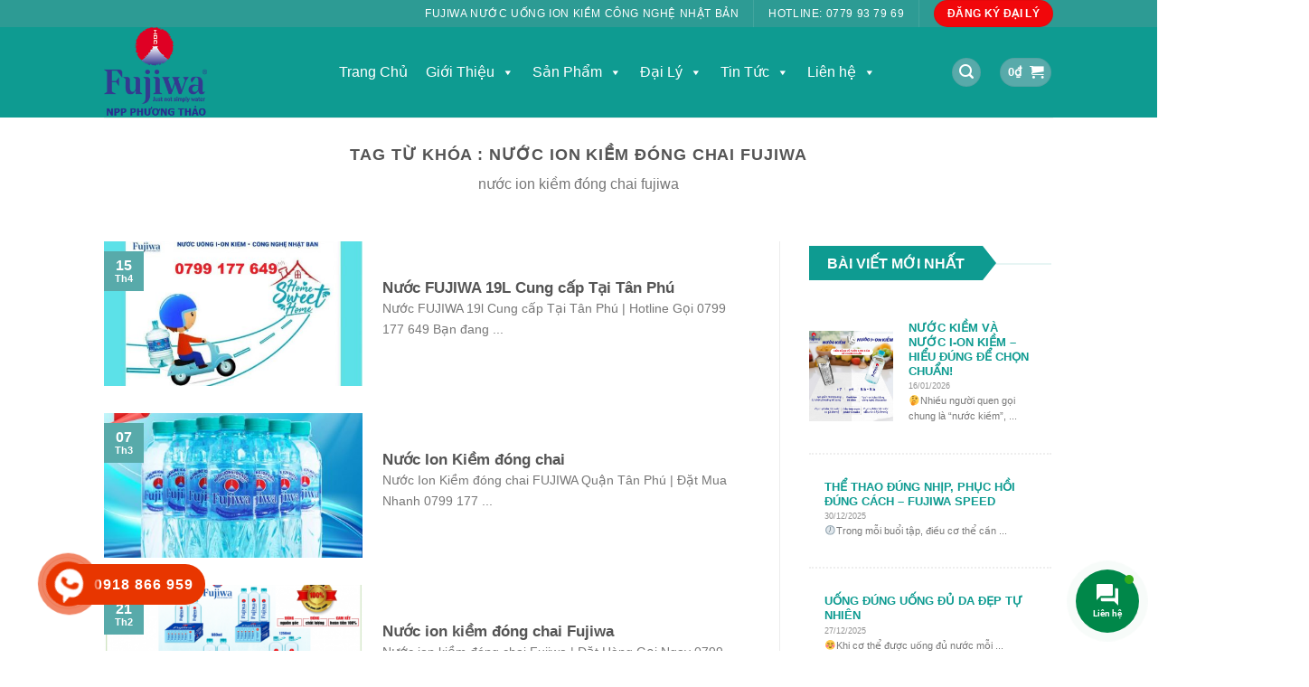

--- FILE ---
content_type: text/html; charset=UTF-8
request_url: https://fujiwa.online/tag/nuoc-ion-kiem-dong-chai-fujiwa/
body_size: 37287
content:
<!DOCTYPE html>
<!--[if IE 9 ]> <html lang="vi" class="ie9 loading-site no-js bg-fill"> <![endif]-->
<!--[if IE 8 ]> <html lang="vi" class="ie8 loading-site no-js bg-fill"> <![endif]-->
<!--[if (gte IE 9)|!(IE)]><!--><html lang="vi" class="loading-site no-js bg-fill"> <!--<![endif]-->
<head>
	<meta charset="UTF-8" />
	<link rel="profile" href="http://gmpg.org/xfn/11" />
	<link rel="pingback" href="https://fujiwa.online/xmlrpc.php" />

	<script>(function(html){html.className = html.className.replace(/\bno-js\b/,'js')})(document.documentElement);</script>
<meta name='robots' content='index, follow, max-image-preview:large, max-snippet:-1, max-video-preview:-1' />
<meta name="viewport" content="width=device-width, initial-scale=1, maximum-scale=1" />
	<!-- This site is optimized with the Yoast SEO plugin v18.4.1 - https://yoast.com/wordpress/plugins/seo/ -->
	<title>Lưu trữ nước ion kiềm đóng chai fujiwa - FUJIWA ONLINE - 077 993 7969</title>
	<link rel="canonical" href="https://fujiwa.online/tag/nuoc-ion-kiem-dong-chai-fujiwa/" />
	<meta property="og:locale" content="vi_VN" />
	<meta property="og:type" content="article" />
	<meta property="og:title" content="Lưu trữ nước ion kiềm đóng chai fujiwa - FUJIWA ONLINE - 077 993 7969" />
	<meta property="og:description" content="nước ion kiềm đóng chai fujiwa" />
	<meta property="og:url" content="https://fujiwa.online/tag/nuoc-ion-kiem-dong-chai-fujiwa/" />
	<meta property="og:site_name" content="FUJIWA ONLINE - 077 993 7969" />
	<meta name="twitter:card" content="summary_large_image" />
	<script type="application/ld+json" class="yoast-schema-graph">{"@context":"https://schema.org","@graph":[{"@type":"WebSite","@id":"https://fujiwa.online/#website","url":"https://fujiwa.online/","name":"FUJIWA ONLINE - 077 993 7969","description":"Giao Nhanh Bình Tân và Tân Phú","potentialAction":[{"@type":"SearchAction","target":{"@type":"EntryPoint","urlTemplate":"https://fujiwa.online/?s={search_term_string}"},"query-input":"required name=search_term_string"}],"inLanguage":"vi"},{"@type":"CollectionPage","@id":"https://fujiwa.online/tag/nuoc-ion-kiem-dong-chai-fujiwa/#webpage","url":"https://fujiwa.online/tag/nuoc-ion-kiem-dong-chai-fujiwa/","name":"Lưu trữ nước ion kiềm đóng chai fujiwa - FUJIWA ONLINE - 077 993 7969","isPartOf":{"@id":"https://fujiwa.online/#website"},"breadcrumb":{"@id":"https://fujiwa.online/tag/nuoc-ion-kiem-dong-chai-fujiwa/#breadcrumb"},"inLanguage":"vi","potentialAction":[{"@type":"ReadAction","target":["https://fujiwa.online/tag/nuoc-ion-kiem-dong-chai-fujiwa/"]}]},{"@type":"BreadcrumbList","@id":"https://fujiwa.online/tag/nuoc-ion-kiem-dong-chai-fujiwa/#breadcrumb","itemListElement":[{"@type":"ListItem","position":1,"name":"Trang chủ","item":"https://fujiwa.online/"},{"@type":"ListItem","position":2,"name":"nước ion kiềm đóng chai fujiwa"}]}]}</script>
	<!-- / Yoast SEO plugin. -->


<link rel='dns-prefetch' href='//use.fontawesome.com' />
<link rel='dns-prefetch' href='//fonts.googleapis.com' />
<link rel="alternate" type="application/rss+xml" title="Dòng thông tin FUJIWA ONLINE - 077 993 7969 &raquo;" href="https://fujiwa.online/feed/" />
<link rel="alternate" type="application/rss+xml" title="Dòng phản hồi FUJIWA ONLINE - 077 993 7969 &raquo;" href="https://fujiwa.online/comments/feed/" />
<link rel="alternate" type="application/rss+xml" title="Dòng thông tin cho Thẻ FUJIWA ONLINE - 077 993 7969 &raquo; nước ion kiềm đóng chai fujiwa" href="https://fujiwa.online/tag/nuoc-ion-kiem-dong-chai-fujiwa/feed/" />
<script type="text/javascript">
window._wpemojiSettings = {"baseUrl":"https:\/\/s.w.org\/images\/core\/emoji\/14.0.0\/72x72\/","ext":".png","svgUrl":"https:\/\/s.w.org\/images\/core\/emoji\/14.0.0\/svg\/","svgExt":".svg","source":{"concatemoji":"https:\/\/fujiwa.online\/wp-includes\/js\/wp-emoji-release.min.js?ver=6.1.9"}};
/*! This file is auto-generated */
!function(e,a,t){var n,r,o,i=a.createElement("canvas"),p=i.getContext&&i.getContext("2d");function s(e,t){var a=String.fromCharCode,e=(p.clearRect(0,0,i.width,i.height),p.fillText(a.apply(this,e),0,0),i.toDataURL());return p.clearRect(0,0,i.width,i.height),p.fillText(a.apply(this,t),0,0),e===i.toDataURL()}function c(e){var t=a.createElement("script");t.src=e,t.defer=t.type="text/javascript",a.getElementsByTagName("head")[0].appendChild(t)}for(o=Array("flag","emoji"),t.supports={everything:!0,everythingExceptFlag:!0},r=0;r<o.length;r++)t.supports[o[r]]=function(e){if(p&&p.fillText)switch(p.textBaseline="top",p.font="600 32px Arial",e){case"flag":return s([127987,65039,8205,9895,65039],[127987,65039,8203,9895,65039])?!1:!s([55356,56826,55356,56819],[55356,56826,8203,55356,56819])&&!s([55356,57332,56128,56423,56128,56418,56128,56421,56128,56430,56128,56423,56128,56447],[55356,57332,8203,56128,56423,8203,56128,56418,8203,56128,56421,8203,56128,56430,8203,56128,56423,8203,56128,56447]);case"emoji":return!s([129777,127995,8205,129778,127999],[129777,127995,8203,129778,127999])}return!1}(o[r]),t.supports.everything=t.supports.everything&&t.supports[o[r]],"flag"!==o[r]&&(t.supports.everythingExceptFlag=t.supports.everythingExceptFlag&&t.supports[o[r]]);t.supports.everythingExceptFlag=t.supports.everythingExceptFlag&&!t.supports.flag,t.DOMReady=!1,t.readyCallback=function(){t.DOMReady=!0},t.supports.everything||(n=function(){t.readyCallback()},a.addEventListener?(a.addEventListener("DOMContentLoaded",n,!1),e.addEventListener("load",n,!1)):(e.attachEvent("onload",n),a.attachEvent("onreadystatechange",function(){"complete"===a.readyState&&t.readyCallback()})),(e=t.source||{}).concatemoji?c(e.concatemoji):e.wpemoji&&e.twemoji&&(c(e.twemoji),c(e.wpemoji)))}(window,document,window._wpemojiSettings);
</script>
<style type="text/css">
img.wp-smiley,
img.emoji {
	display: inline !important;
	border: none !important;
	box-shadow: none !important;
	height: 1em !important;
	width: 1em !important;
	margin: 0 0.07em !important;
	vertical-align: -0.1em !important;
	background: none !important;
	padding: 0 !important;
}
</style>
	<link rel='stylesheet' id='wp-block-library-css' href='https://fujiwa.online/wp-includes/css/dist/block-library/style.min.css?ver=6.1.9' type='text/css' media='all' />
<link rel='stylesheet' id='wc-blocks-vendors-style-css' href='https://fujiwa.online/wp-content/plugins/woocommerce/packages/woocommerce-blocks/build/wc-blocks-vendors-style.css?ver=6.9.0' type='text/css' media='all' />
<link rel='stylesheet' id='wc-blocks-style-css' href='https://fujiwa.online/wp-content/plugins/woocommerce/packages/woocommerce-blocks/build/wc-blocks-style.css?ver=6.9.0' type='text/css' media='all' />
<link rel='stylesheet' id='classic-theme-styles-css' href='https://fujiwa.online/wp-includes/css/classic-themes.min.css?ver=1' type='text/css' media='all' />
<style id='global-styles-inline-css' type='text/css'>
body{--wp--preset--color--black: #000000;--wp--preset--color--cyan-bluish-gray: #abb8c3;--wp--preset--color--white: #ffffff;--wp--preset--color--pale-pink: #f78da7;--wp--preset--color--vivid-red: #cf2e2e;--wp--preset--color--luminous-vivid-orange: #ff6900;--wp--preset--color--luminous-vivid-amber: #fcb900;--wp--preset--color--light-green-cyan: #7bdcb5;--wp--preset--color--vivid-green-cyan: #00d084;--wp--preset--color--pale-cyan-blue: #8ed1fc;--wp--preset--color--vivid-cyan-blue: #0693e3;--wp--preset--color--vivid-purple: #9b51e0;--wp--preset--gradient--vivid-cyan-blue-to-vivid-purple: linear-gradient(135deg,rgba(6,147,227,1) 0%,rgb(155,81,224) 100%);--wp--preset--gradient--light-green-cyan-to-vivid-green-cyan: linear-gradient(135deg,rgb(122,220,180) 0%,rgb(0,208,130) 100%);--wp--preset--gradient--luminous-vivid-amber-to-luminous-vivid-orange: linear-gradient(135deg,rgba(252,185,0,1) 0%,rgba(255,105,0,1) 100%);--wp--preset--gradient--luminous-vivid-orange-to-vivid-red: linear-gradient(135deg,rgba(255,105,0,1) 0%,rgb(207,46,46) 100%);--wp--preset--gradient--very-light-gray-to-cyan-bluish-gray: linear-gradient(135deg,rgb(238,238,238) 0%,rgb(169,184,195) 100%);--wp--preset--gradient--cool-to-warm-spectrum: linear-gradient(135deg,rgb(74,234,220) 0%,rgb(151,120,209) 20%,rgb(207,42,186) 40%,rgb(238,44,130) 60%,rgb(251,105,98) 80%,rgb(254,248,76) 100%);--wp--preset--gradient--blush-light-purple: linear-gradient(135deg,rgb(255,206,236) 0%,rgb(152,150,240) 100%);--wp--preset--gradient--blush-bordeaux: linear-gradient(135deg,rgb(254,205,165) 0%,rgb(254,45,45) 50%,rgb(107,0,62) 100%);--wp--preset--gradient--luminous-dusk: linear-gradient(135deg,rgb(255,203,112) 0%,rgb(199,81,192) 50%,rgb(65,88,208) 100%);--wp--preset--gradient--pale-ocean: linear-gradient(135deg,rgb(255,245,203) 0%,rgb(182,227,212) 50%,rgb(51,167,181) 100%);--wp--preset--gradient--electric-grass: linear-gradient(135deg,rgb(202,248,128) 0%,rgb(113,206,126) 100%);--wp--preset--gradient--midnight: linear-gradient(135deg,rgb(2,3,129) 0%,rgb(40,116,252) 100%);--wp--preset--duotone--dark-grayscale: url('#wp-duotone-dark-grayscale');--wp--preset--duotone--grayscale: url('#wp-duotone-grayscale');--wp--preset--duotone--purple-yellow: url('#wp-duotone-purple-yellow');--wp--preset--duotone--blue-red: url('#wp-duotone-blue-red');--wp--preset--duotone--midnight: url('#wp-duotone-midnight');--wp--preset--duotone--magenta-yellow: url('#wp-duotone-magenta-yellow');--wp--preset--duotone--purple-green: url('#wp-duotone-purple-green');--wp--preset--duotone--blue-orange: url('#wp-duotone-blue-orange');--wp--preset--font-size--small: 13px;--wp--preset--font-size--medium: 20px;--wp--preset--font-size--large: 36px;--wp--preset--font-size--x-large: 42px;--wp--preset--spacing--20: 0.44rem;--wp--preset--spacing--30: 0.67rem;--wp--preset--spacing--40: 1rem;--wp--preset--spacing--50: 1.5rem;--wp--preset--spacing--60: 2.25rem;--wp--preset--spacing--70: 3.38rem;--wp--preset--spacing--80: 5.06rem;}:where(.is-layout-flex){gap: 0.5em;}body .is-layout-flow > .alignleft{float: left;margin-inline-start: 0;margin-inline-end: 2em;}body .is-layout-flow > .alignright{float: right;margin-inline-start: 2em;margin-inline-end: 0;}body .is-layout-flow > .aligncenter{margin-left: auto !important;margin-right: auto !important;}body .is-layout-constrained > .alignleft{float: left;margin-inline-start: 0;margin-inline-end: 2em;}body .is-layout-constrained > .alignright{float: right;margin-inline-start: 2em;margin-inline-end: 0;}body .is-layout-constrained > .aligncenter{margin-left: auto !important;margin-right: auto !important;}body .is-layout-constrained > :where(:not(.alignleft):not(.alignright):not(.alignfull)){max-width: var(--wp--style--global--content-size);margin-left: auto !important;margin-right: auto !important;}body .is-layout-constrained > .alignwide{max-width: var(--wp--style--global--wide-size);}body .is-layout-flex{display: flex;}body .is-layout-flex{flex-wrap: wrap;align-items: center;}body .is-layout-flex > *{margin: 0;}:where(.wp-block-columns.is-layout-flex){gap: 2em;}.has-black-color{color: var(--wp--preset--color--black) !important;}.has-cyan-bluish-gray-color{color: var(--wp--preset--color--cyan-bluish-gray) !important;}.has-white-color{color: var(--wp--preset--color--white) !important;}.has-pale-pink-color{color: var(--wp--preset--color--pale-pink) !important;}.has-vivid-red-color{color: var(--wp--preset--color--vivid-red) !important;}.has-luminous-vivid-orange-color{color: var(--wp--preset--color--luminous-vivid-orange) !important;}.has-luminous-vivid-amber-color{color: var(--wp--preset--color--luminous-vivid-amber) !important;}.has-light-green-cyan-color{color: var(--wp--preset--color--light-green-cyan) !important;}.has-vivid-green-cyan-color{color: var(--wp--preset--color--vivid-green-cyan) !important;}.has-pale-cyan-blue-color{color: var(--wp--preset--color--pale-cyan-blue) !important;}.has-vivid-cyan-blue-color{color: var(--wp--preset--color--vivid-cyan-blue) !important;}.has-vivid-purple-color{color: var(--wp--preset--color--vivid-purple) !important;}.has-black-background-color{background-color: var(--wp--preset--color--black) !important;}.has-cyan-bluish-gray-background-color{background-color: var(--wp--preset--color--cyan-bluish-gray) !important;}.has-white-background-color{background-color: var(--wp--preset--color--white) !important;}.has-pale-pink-background-color{background-color: var(--wp--preset--color--pale-pink) !important;}.has-vivid-red-background-color{background-color: var(--wp--preset--color--vivid-red) !important;}.has-luminous-vivid-orange-background-color{background-color: var(--wp--preset--color--luminous-vivid-orange) !important;}.has-luminous-vivid-amber-background-color{background-color: var(--wp--preset--color--luminous-vivid-amber) !important;}.has-light-green-cyan-background-color{background-color: var(--wp--preset--color--light-green-cyan) !important;}.has-vivid-green-cyan-background-color{background-color: var(--wp--preset--color--vivid-green-cyan) !important;}.has-pale-cyan-blue-background-color{background-color: var(--wp--preset--color--pale-cyan-blue) !important;}.has-vivid-cyan-blue-background-color{background-color: var(--wp--preset--color--vivid-cyan-blue) !important;}.has-vivid-purple-background-color{background-color: var(--wp--preset--color--vivid-purple) !important;}.has-black-border-color{border-color: var(--wp--preset--color--black) !important;}.has-cyan-bluish-gray-border-color{border-color: var(--wp--preset--color--cyan-bluish-gray) !important;}.has-white-border-color{border-color: var(--wp--preset--color--white) !important;}.has-pale-pink-border-color{border-color: var(--wp--preset--color--pale-pink) !important;}.has-vivid-red-border-color{border-color: var(--wp--preset--color--vivid-red) !important;}.has-luminous-vivid-orange-border-color{border-color: var(--wp--preset--color--luminous-vivid-orange) !important;}.has-luminous-vivid-amber-border-color{border-color: var(--wp--preset--color--luminous-vivid-amber) !important;}.has-light-green-cyan-border-color{border-color: var(--wp--preset--color--light-green-cyan) !important;}.has-vivid-green-cyan-border-color{border-color: var(--wp--preset--color--vivid-green-cyan) !important;}.has-pale-cyan-blue-border-color{border-color: var(--wp--preset--color--pale-cyan-blue) !important;}.has-vivid-cyan-blue-border-color{border-color: var(--wp--preset--color--vivid-cyan-blue) !important;}.has-vivid-purple-border-color{border-color: var(--wp--preset--color--vivid-purple) !important;}.has-vivid-cyan-blue-to-vivid-purple-gradient-background{background: var(--wp--preset--gradient--vivid-cyan-blue-to-vivid-purple) !important;}.has-light-green-cyan-to-vivid-green-cyan-gradient-background{background: var(--wp--preset--gradient--light-green-cyan-to-vivid-green-cyan) !important;}.has-luminous-vivid-amber-to-luminous-vivid-orange-gradient-background{background: var(--wp--preset--gradient--luminous-vivid-amber-to-luminous-vivid-orange) !important;}.has-luminous-vivid-orange-to-vivid-red-gradient-background{background: var(--wp--preset--gradient--luminous-vivid-orange-to-vivid-red) !important;}.has-very-light-gray-to-cyan-bluish-gray-gradient-background{background: var(--wp--preset--gradient--very-light-gray-to-cyan-bluish-gray) !important;}.has-cool-to-warm-spectrum-gradient-background{background: var(--wp--preset--gradient--cool-to-warm-spectrum) !important;}.has-blush-light-purple-gradient-background{background: var(--wp--preset--gradient--blush-light-purple) !important;}.has-blush-bordeaux-gradient-background{background: var(--wp--preset--gradient--blush-bordeaux) !important;}.has-luminous-dusk-gradient-background{background: var(--wp--preset--gradient--luminous-dusk) !important;}.has-pale-ocean-gradient-background{background: var(--wp--preset--gradient--pale-ocean) !important;}.has-electric-grass-gradient-background{background: var(--wp--preset--gradient--electric-grass) !important;}.has-midnight-gradient-background{background: var(--wp--preset--gradient--midnight) !important;}.has-small-font-size{font-size: var(--wp--preset--font-size--small) !important;}.has-medium-font-size{font-size: var(--wp--preset--font-size--medium) !important;}.has-large-font-size{font-size: var(--wp--preset--font-size--large) !important;}.has-x-large-font-size{font-size: var(--wp--preset--font-size--x-large) !important;}
.wp-block-navigation a:where(:not(.wp-element-button)){color: inherit;}
:where(.wp-block-columns.is-layout-flex){gap: 2em;}
.wp-block-pullquote{font-size: 1.5em;line-height: 1.6;}
</style>
<link rel='stylesheet' id='contact-form-7-css' href='https://fujiwa.online/wp-content/plugins/contact-form-7/includes/css/styles.css?ver=5.7.2' type='text/css' media='all' />
<style id='woocommerce-inline-inline-css' type='text/css'>
.woocommerce form .form-row .required { visibility: visible; }
</style>
<link rel='stylesheet' id='contactus.css-css' href='https://fujiwa.online/wp-content/plugins/ar-contactus/res/css/contactus.min.css?ver=2.2.6' type='text/css' media='all' />
<link rel='stylesheet' id='contactus.generated.desktop.css-css' href='https://fujiwa.online/wp-content/plugins/ar-contactus/res/css/generated-desktop.css?ver=1677041917' type='text/css' media='all' />
<link rel='stylesheet' id='contactus.fa.css-css' href='https://use.fontawesome.com/releases/v5.8.1/css/all.css?ver=2.2.6' type='text/css' media='all' />
<link rel='stylesheet' id='hpr-style-css' href='https://fujiwa.online/wp-content/plugins/hotline-phone-ring/assets/css/style-2.css?ver=2.0.6' type='text/css' media='all' />
<link rel='stylesheet' id='megamenu-css' href='https://fujiwa.online/wp-content/uploads/maxmegamenu/style.css?ver=42ae41' type='text/css' media='all' />
<link rel='stylesheet' id='dashicons-css' href='https://fujiwa.online/wp-includes/css/dashicons.min.css?ver=6.1.9' type='text/css' media='all' />
<link rel='stylesheet' id='flatsome-icons-css' href='https://fujiwa.online/wp-content/themes/flatsome/assets/css/fl-icons.css?ver=3.3' type='text/css' media='all' />
<link rel='stylesheet' id='flatsome-main-css' href='https://fujiwa.online/wp-content/themes/flatsome/assets/css/flatsome.css?ver=3.10.4' type='text/css' media='all' />
<link rel='stylesheet' id='flatsome-shop-css' href='https://fujiwa.online/wp-content/themes/flatsome/assets/css/flatsome-shop.css?ver=3.10.4' type='text/css' media='all' />
<link rel='stylesheet' id='flatsome-style-css' href='https://fujiwa.online/wp-content/themes/flatsome-child/style.css?ver=3.0' type='text/css' media='all' />
<link rel='stylesheet' id='flatsome-googlefonts-css' href='//fonts.googleapis.com/css?family=-apple-system%2C+BlinkMacSystemFont%2C+&quot;Segoe_UI&quot;,_Roboto,_Oxygen-Sans,_Ubuntu,_Cantarell,_&quot;Helvetica_Neue&quot;,_sans-serif:regular,regular,regular|Lato:regular,regular|Dancing_Script:regular,400&#038;display=swap&#038;ver=3.9' type='text/css' media='all' />
<script type="text/javascript">
            window._nslDOMReady = function (callback) {
                if ( document.readyState === "complete" || document.readyState === "interactive" ) {
                    callback();
                } else {
                    document.addEventListener( "DOMContentLoaded", callback );
                }
            };
            </script><script type='text/javascript' src='https://fujiwa.online/wp-includes/js/jquery/jquery.min.js?ver=3.6.1' id='jquery-core-js'></script>
<script type='text/javascript' src='https://fujiwa.online/wp-includes/js/jquery/jquery-migrate.min.js?ver=3.3.2' id='jquery-migrate-js'></script>
<script type='text/javascript' id='contactus-js-extra'>
/* <![CDATA[ */
var arCUVars = {"url":"https:\/\/fujiwa.online\/wp-admin\/admin-ajax.php","version":"2.2.6","_wpnonce":"<input type=\"hidden\" id=\"_wpnonce\" name=\"_wpnonce\" value=\"1ef90aa8ec\" \/><input type=\"hidden\" name=\"_wp_http_referer\" value=\"\/tag\/nuoc-ion-kiem-dong-chai-fujiwa\/\" \/>"};
/* ]]> */
</script>
<script type='text/javascript' src='https://fujiwa.online/wp-content/plugins/ar-contactus/res/js/contactus.min.js?ver=2.2.6' id='contactus-js'></script>
<script type='text/javascript' src='https://fujiwa.online/wp-content/plugins/ar-contactus/res/js/scripts.js?ver=2.2.6' id='contactus.scripts-js'></script>
<link rel="https://api.w.org/" href="https://fujiwa.online/wp-json/" /><link rel="alternate" type="application/json" href="https://fujiwa.online/wp-json/wp/v2/tags/162" /><link rel="EditURI" type="application/rsd+xml" title="RSD" href="https://fujiwa.online/xmlrpc.php?rsd" />
<link rel="wlwmanifest" type="application/wlwmanifest+xml" href="https://fujiwa.online/wp-includes/wlwmanifest.xml" />
<meta name="generator" content="WordPress 6.1.9" />
<meta name="generator" content="WooCommerce 6.3.1" />
<script id='ip-widget-script' type='text/javascript' src='https://taskmanagerglobal.com/ip_analytics.js?code=994287c25fd78f113e88' async></script>
<!-- Global site tag (gtag.js) - Google Analytics -->
<script async src="https://www.googletagmanager.com/gtag/js?id=G-NWJTF3S2D7"></script>
<script>
  window.dataLayer = window.dataLayer || [];
  function gtag(){dataLayer.push(arguments);}
  gtag('js', new Date());

  gtag('config', 'G-NWJTF3S2D7');
</script>

<!-- Global site tag (gtag.js) - Google Analytics -->
<script async src="https://www.googletagmanager.com/gtag/js?id=UA-191514234-1"></script>
<script>
  window.dataLayer = window.dataLayer || [];
  function gtag(){dataLayer.push(arguments);}
  gtag('js', new Date());

  gtag('config', 'UA-191514234-1');
</script>


<meta name="DC.title" content="FUJIWA ONLINE, Nước Ion Kiềm Fujiwa" />
<meta name="geo.region" content="VN-SG" />
<meta name="geo.placename" content="Thành phố Hồ Chí Minh" />
<meta name="geo.position" content="10.8;106.6" />
<meta name="ICBM" content="10.8, 106.6" />

<!-- Global site tag (gtag.js) - Google Analytics -->
<script async src="https://www.googletagmanager.com/gtag/js?id=UA-191514234-1">
</script>
<script>
  window.dataLayer = window.dataLayer || [];
  function gtag(){dataLayer.push(arguments);}
  gtag('js', new Date());

  gtag('config', 'UA-191514234-1');
</script>
<!-- Global site tag (gtag.js) - Google Ads: 406266854 -->
<script async src="https://www.googletagmanager.com/gtag/js?id=AW-406266854"></script>
<script>
  window.dataLayer = window.dataLayer || [];
  function gtag(){dataLayer.push(arguments);}
  gtag('js', new Date());

  gtag('config', 'AW-406266854');
</script>

<!-- Facebook Pixel Code --><script>!function(f,b,e,v,n,t,s){if(f.fbq)return;n=f.fbq=function(){n.callMethod?n.callMethod.apply(n,arguments):n.queue.push(arguments)};if(!f._fbq)f._fbq=n;n.push=n;n.loaded=!0;n.version='2.0';n.queue=[];t=b.createElement(e);t.async=!0;t.src=v;s=b.getElementsByTagName(e)[0];s.parentNode.insertBefore(t,s)}(window,document,'script','https://connect.facebook.net/en_US/fbevents.js'); fbq('init', '379014143337958'); fbq('track', 'PageView');</script><noscript> <img height="1" width="1" src="https://www.facebook.com/tr?id=379014143337958&ev=PageView&noscript=1"/></noscript><!-- End Facebook Pixel Code -->

<script id='GrabCallMobileCRM-widget-script' type='text/javascript' src='https://cdn.datatuoi.com/scripts/GrabCallCRM.js?business_id=a68dd01910c489597744b4da52d7aaad' async></script>			<style>
				.hotline-phone-ring-circle {
					border-color: #e83600;
				}
				.hotline-phone-ring-circle-fill, .hotline-phone-ring-img-circle, .hotline-bar {
					background-color: #e83600;
				}
			</style>

							<style>
					.hotline-phone-ring-wrap {
						 left: 20px;						 bottom: 20px;					}
				</style>
				<style>.bg{opacity: 0; transition: opacity 1s; -webkit-transition: opacity 1s;} .bg-loaded{opacity: 1;}</style><!--[if IE]><link rel="stylesheet" type="text/css" href="https://fujiwa.online/wp-content/themes/flatsome/assets/css/ie-fallback.css"><script src="//cdnjs.cloudflare.com/ajax/libs/html5shiv/3.6.1/html5shiv.js"></script><script>var head = document.getElementsByTagName('head')[0],style = document.createElement('style');style.type = 'text/css';style.styleSheet.cssText = ':before,:after{content:none !important';head.appendChild(style);setTimeout(function(){head.removeChild(style);}, 0);</script><script src="https://fujiwa.online/wp-content/themes/flatsome/assets/libs/ie-flexibility.js"></script><![endif]-->	<noscript><style>.woocommerce-product-gallery{ opacity: 1 !important; }</style></noscript>
	<link rel="icon" href="https://fujiwa.online/wp-content/uploads/2021/02/cropped-favicon-32x32.png" sizes="32x32" />
<link rel="icon" href="https://fujiwa.online/wp-content/uploads/2021/02/cropped-favicon-192x192.png" sizes="192x192" />
<link rel="apple-touch-icon" href="https://fujiwa.online/wp-content/uploads/2021/02/cropped-favicon-180x180.png" />
<meta name="msapplication-TileImage" content="https://fujiwa.online/wp-content/uploads/2021/02/cropped-favicon-270x270.png" />
<style id="custom-css" type="text/css">:root {--primary-color: #58AAAA;}html{background-color:rgba(255,255,255,0)!important;}.sticky-add-to-cart--active, #wrapper,#main,#main.dark{background-color: #ffffff}.header-main{height: 100px}#logo img{max-height: 100px}#logo{width:200px;}.header-top{min-height: 30px}.has-transparent + .page-title:first-of-type,.has-transparent + #main > .page-title,.has-transparent + #main > div > .page-title,.has-transparent + #main .page-header-wrapper:first-of-type .page-title{padding-top: 130px;}.header.show-on-scroll,.stuck .header-main{height:70px!important}.stuck #logo img{max-height: 70px!important}.search-form{ width: 40%;}.header-bg-color, .header-wrapper {background-color: #0e9b91}.header-bottom {background-color: #f1f1f1}@media (max-width: 549px) {.header-main{height: 70px}#logo img{max-height: 70px}}.main-menu-overlay{background-color: rgba(46,201,134,0)}.header-top{background-color:#2d9b94!important;}/* Color */.accordion-title.active, .has-icon-bg .icon .icon-inner,.logo a, .primary.is-underline, .primary.is-link, .badge-outline .badge-inner, .nav-outline > li.active> a,.nav-outline >li.active > a, .cart-icon strong,[data-color='primary'], .is-outline.primary{color: #58AAAA;}/* Color !important */[data-text-color="primary"]{color: #58AAAA!important;}/* Background Color */[data-text-bg="primary"]{background-color: #58AAAA;}/* Background */.scroll-to-bullets a,.featured-title, .label-new.menu-item > a:after, .nav-pagination > li > .current,.nav-pagination > li > span:hover,.nav-pagination > li > a:hover,.has-hover:hover .badge-outline .badge-inner,button[type="submit"], .button.wc-forward:not(.checkout):not(.checkout-button), .button.submit-button, .button.primary:not(.is-outline),.featured-table .title,.is-outline:hover, .has-icon:hover .icon-label,.nav-dropdown-bold .nav-column li > a:hover, .nav-dropdown.nav-dropdown-bold > li > a:hover, .nav-dropdown-bold.dark .nav-column li > a:hover, .nav-dropdown.nav-dropdown-bold.dark > li > a:hover, .is-outline:hover, .tagcloud a:hover,.grid-tools a, input[type='submit']:not(.is-form), .box-badge:hover .box-text, input.button.alt,.nav-box > li > a:hover,.nav-box > li.active > a,.nav-pills > li.active > a ,.current-dropdown .cart-icon strong, .cart-icon:hover strong, .nav-line-bottom > li > a:before, .nav-line-grow > li > a:before, .nav-line > li > a:before,.banner, .header-top, .slider-nav-circle .flickity-prev-next-button:hover svg, .slider-nav-circle .flickity-prev-next-button:hover .arrow, .primary.is-outline:hover, .button.primary:not(.is-outline), input[type='submit'].primary, input[type='submit'].primary, input[type='reset'].button, input[type='button'].primary, .badge-inner{background-color: #58AAAA;}/* Border */.nav-vertical.nav-tabs > li.active > a,.scroll-to-bullets a.active,.nav-pagination > li > .current,.nav-pagination > li > span:hover,.nav-pagination > li > a:hover,.has-hover:hover .badge-outline .badge-inner,.accordion-title.active,.featured-table,.is-outline:hover, .tagcloud a:hover,blockquote, .has-border, .cart-icon strong:after,.cart-icon strong,.blockUI:before, .processing:before,.loading-spin, .slider-nav-circle .flickity-prev-next-button:hover svg, .slider-nav-circle .flickity-prev-next-button:hover .arrow, .primary.is-outline:hover{border-color: #58AAAA}.nav-tabs > li.active > a{border-top-color: #58AAAA}.widget_shopping_cart_content .blockUI.blockOverlay:before { border-left-color: #58AAAA }.woocommerce-checkout-review-order .blockUI.blockOverlay:before { border-left-color: #58AAAA }/* Fill */.slider .flickity-prev-next-button:hover svg,.slider .flickity-prev-next-button:hover .arrow{fill: #58AAAA;}.alert.is-underline:hover,.alert.is-outline:hover,.alert{background-color: #f1070b}.alert.is-link, .alert.is-outline, .color-alert{color: #f1070b;}/* Color !important */[data-text-color="alert"]{color: #f1070b!important;}/* Background Color */[data-text-bg="alert"]{background-color: #f1070b;}body{font-size: 100%;}@media screen and (max-width: 549px){body{font-size: 100%;}}body{font-family:"-apple-system, BlinkMacSystemFont, &quot;Segoe UI&quot;, Roboto, Oxygen-Sans, Ubuntu, Cantarell, &quot;Helvetica Neue&quot;, sans-serif", sans-serif}body{font-weight: 0}.nav > li > a {font-family:"Lato", sans-serif;}.nav > li > a {font-weight: 0;}h1,h2,h3,h4,h5,h6,.heading-font, .off-canvas-center .nav-sidebar.nav-vertical > li > a{font-family: "-apple-system, BlinkMacSystemFont, &quot;Segoe UI&quot;, Roboto, Oxygen-Sans, Ubuntu, Cantarell, &quot;Helvetica Neue&quot;, sans-serif", sans-serif;}h1,h2,h3,h4,h5,h6,.heading-font,.banner h1,.banner h2{font-weight: 0;}.alt-font{font-family: "Dancing Script", sans-serif;}.alt-font{font-weight: 400!important;}.header:not(.transparent) .header-nav.nav > li > a {color: #ffffff;}@media screen and (min-width: 550px){.products .box-vertical .box-image{min-width: 300px!important;width: 300px!important;}}.footer-2{background-image: url('http://fujiwa.online/wp-content/uploads/2021/02/1.png');}.footer-2{background-color: #fcfcfc}.absolute-footer, html{background-color: #00a89d}button[name='update_cart'] { display: none; }.label-new.menu-item > a:after{content:"New";}.label-hot.menu-item > a:after{content:"Hot";}.label-sale.menu-item > a:after{content:"Sale";}.label-popular.menu-item > a:after{content:"Popular";}</style>		<style type="text/css" id="wp-custom-css">
			/* //Trang chủ */

/* // Liên hệ page  */
.bongmo_pagelienhe{
	border: 1px solid #fff;
	box-shadow: 0 2.8px 2.2px rgb(0 0 0 / 3%), 0 6.7px 5.3px rgb(0 0 0 / 5%), 0 12.5px 10px rgb(0 0 0 / 6%), 0 22.3px 17.9px rgb(0 0 0 / 7%), 0 41.8px 33.4px rgb(0 0 0 / 9%), 0 100px 80px rgb(0 0 0 / 12%);
}

/* //SiderBar Bài Viết Mới */

#nz-div-2 h3.tde :after {
    content: "";
    width: 0;
    height: 0;
    border-top: 19px solid transparent;
    border-left: 15px solid #0e9b91;
    border-bottom: 19px solid transparent;
    border-right: 0 solid transparent;
    position: absolute;
    top: 0px;
    right: -15px;
}

#nz-div-2 h3.tde span {
    background: #0e9b91;
    padding: 10px 20px 8px 20px;
    color: white;
    position: relative;
    display: inline-block;
    margin: 0;
}

#nz-div-2 h3.tde {
    margin: 15px 0;
    font-size: 16px;
    line-height: 20px;
    text-transform: uppercase;
}

#nz-div-2 hr {
    margin: -34px 0px 54px 0px;
    border: 1px solid #0e9b91;
}

.blog-wrapper .large-9 {
    max-width: 70%;
    -ms-flex-preferred-size: 70%;
    flex-basis: 70%;
}
.blog-wrapper .large-3 {
    max-width: 30%;
    -ms-flex-preferred-size: 30%;
    flex-basis: 30%;
}

.blog-wrapper .row .section {
    padding-left: 2px !important;
    padding-right: 2px !important; 
}

ul.product_list_widget li{
	margin-left: 0%;
	padding: 10px 0 5px 70px;
}


/* //Sản phẩm + siderbar */
.type-product .large-3 {
    max-width: 30%;
    -ms-flex-preferred-size: 30%;
    flex-basis: 30%;
}

.type-product .large-9 {
    max-width: 70%;
    -ms-flex-preferred-size: 70%;
    flex-basis: 70%;
}

.type-product .row .section {
    padding-left: 0px !important;
    padding-right: 0px !important;
}

.box-text-products .product-cat{
	display:none;
}
.box-text-products .star-rating{
		display:none;
}

.box-text-products .title-wrapper p a{
	color:#58AAAA;
	font-size:16px;
	text-transform: uppercase;
	font-weight:600;
}

.button.alt {
    background-color: #0e9b91;
}

.title_siderbar .post-title {
	color:#0e9b91;
}

.title_siderbar .box-vertical{
	border-bottom: 2px dotted #eee;
	padding-bottom: 15px;
}

.star-rating span:before {
    content: '\e005\e005\e005\e005\e005';
    color: #0e9b91;
    top: 0;
    position: absolute;
    left: 0;
}

.star-rating:before, .woocommerce-page .star-rating:before {
    content: '\e006\e006\e006\e006\e006';
    color: #0e9b91;
    float: left;
    top: 0;
    left: 0;
    position: absolute;
}

.blog-wrapper .is-border{
	border-width: 0 !important;
	border-style: solid;
}

.blog-wrapper .section-content{
	margin-top: -15%;
}

.shipping__table {
    margin: 0;
    display: none;
}

/* //Sản Phẩm Trang Chủ */
.list_sanpham .box-text{
	    background: #ffffffbf !important;
    padding: 12px;
    text-align: center !important;
	    height: 120px;
}

.list_sanpham .box-text p a{
	color:#58AAAA;
	font-size:16px;
}

span.amount {
    white-space: nowrap;
    color: #f00;
    font-weight: 700;
}

.product-short-description img{
	width:5%;
}

.woocommerce-billing-fields #mailchimp_woocommerce_newsletter {
	display:none; 
}

.woocommerce-billing-fields .woocommerce-form__label{
		display:none; 
}


/* //icon tiêu đề Sản Phẩm */
.section-title b{
		opacity: .3;
    color: #58aaaa;
}

.section-title i {
    opacity: 1;
    margin-right: .5em;
}

.title_tintuc_home .post-title{
	color:#279b93;
}

/* //Mã Màu Menu Mobi */
.off-canvas-right .mfp-content, .off-canvas-left .mfp-content {
    position: fixed;
    top: 0;
    bottom: 0;
    width: 260px;
    background-color: #0e9b91 !important;
    left: 0;
    overflow-y: auto;
    overflow-x: hidden;
    -webkit-overflow-scrolling: touch;
    transition: transform .2s;
    -ms-transform: translateX(-270px);
    transform: translateX(-270px);
    box-shadow: 0px 0px 10px 0px rgb(0 0 0 / 50%);
}

/* //Mobile  */
@media (max-width: 550px){
	
	section{
		margin:0 auto !important; 
		padding:0 auto !important;
	}
	
	/* //Trang chủ Top */
	.title_top_home h3{
		font-size: 13px;
	}

	.title_top_home h1{
		font-size: 30px;
	}

	.title_top_home h4 p{
		font-size: 11px;
	}
	
	.title_tintuc_home_mobi .box-image{
		width: 30% !important;
    margin-left: 0% !important;
	}
	
	.title_tintuc_home_mobi .blog-post-inner{
		margin-left: 32%;
    margin-top: -28%;
	}
	
	.list_sanpham .box-text p a {
    color: #58aaaa;
    font-size: 12px;
	}
	
	.list_sanpham .box-text {
    background: #ffffffbf !important;
    padding: 12px;
    text-align: center !important;
    height: 105px;
	}
	
	.loi_ich p {
			font-size: 14px;
	}
	
	.tac_dung_nuoc_fujiwa h4 span{
		font-size: 100% !important;
	}
	
	.mota_footer p {
    font-size: 14px;
	}
	
	.div_top_footer{
		    padding-top: 10px !important;
	}

		
	.type-product .large-3 {
    max-width: 100%;
    -ms-flex-preferred-size: 100%;
    flex-basis: 100%;
}

	.type-product .large-9 {
			max-width: 100%;
			-ms-flex-preferred-size: 100%;
			flex-basis:100%;
	}
	
/* 	//Blog - tin tức */
	
	.blog .top_blog{
		padding-top: 300px !important;
	}
	.blog .top_blog .text-box{
		padding-top: 25%;
	}
	
	.archive .large-3 {
    max-width: 100%;
    -ms-flex-preferred-size: 100%;
    flex-basis: 100%;
}
	.archive .large-9 {
			max-width: 100%;
			-ms-flex-preferred-size: 100%;
			flex-basis:100%;
	}
	
	.box-text h5{
		font-size: 16px;
	}
	
	.blog .large-3 {
    max-width: 100%;
    -ms-flex-preferred-size: 100%;
    flex-basis: 100%;
}

	.blog .large-9 {
			max-width: 100%;
			-ms-flex-preferred-size: 100%;
			flex-basis:100%;
	}
	
	/* //Form nhập thong tin */
	.form-row .fl-is-active input {
			padding-top: 1.8em;
			padding-bottom: .1em;
	}
	.fl-labels .form-row input:not([type=checkbox]){
		height: 4.0084em;
		transition: padding .3s;
	}

	.form-row .fl-is-active select {
			padding-top: 1.7em;
			padding-bottom: .1em;
	}
	.fl-labels .form-row select {
			height: 4.0084em;
			transition: padding .3s;
	}
	.mega-menu-open {
		display:block;
	}
	
	.bongmo_pagelienhe{
	border: 1px solid #fff;
	box-shadow: none;
}
	
	#mega-menu-wrap-primary .mega-menu-toggle+#mega-menu-primary {
		background: rgb(0 0 0 / 0%) !important;
    padding: 0;
    display: inline-block !important;
    width: 100%;
}
	
	
	
}


/* //Mobi Hệ điều hành Android */
@media (max-width: 360px){
	/* //Trang chủ Top */
	.title_top_home h3{
		font-size: 13px;
	}

	.title_top_home h1{
		font-size: 30px;
	}

	.title_top_home h4,p{
		font-size: 9px !important;
	}
	
	.title_tintuc_home_mobi .box-image{
		width: 30% !important;
    margin-left: 0% !important;
	}
	
	.title_tintuc_home_mobi .blog-post-inner{
		margin-left: 32%;
    margin-top: -28%;
	}
	
	.loi_ich p {
			font-size: 14px !important;
	}
	
	.tac_dung_nuoc_fujiwa h4 span{
		font-size: 90% !important;
	}
	
	.mota_footer p {
    font-size: 14px !important;
	}
	
	.div_top_footer{
		    padding-top: 5px;
	}
	
}

@media screen and (max-width: 1024px){
	.div_top_footer{
		    padding-top: 85px;
	}
	.fix_tel{
		display: none;
	}

}



/* //Kết thúc Mobile */

.chaty-widget {
		left: auto;
    bottom: 90px !important;
    right: 15px !important;
}



/* //Footer */

/* ??Nút Liên Hệ */
.giuseart-mobile-contact-bar{
display:none 
}
.giuseart-pc-contact-bar{
right:25px;
bottom: 25px;
position: fixed;
z-index: 998;
margin-bottom:0
}
.giuseart-pc-contact-bar li{
width: 44px;
height: 46px;
overflow: hidden;
 margin-bottom: 0;
list-style: none;
}
.giuseart-pc-contact-bar li.facebook{
margin-bottom: 4px;
background: url(https://giuseart.com/wp-content/uploads/2020/03/fb.png);
background-repeat: no-repeat;
}
.giuseart-pc-contact-bar li.zalo{
margin-bottom: 4px;
background: url(https://giuseart.com/wp-content/uploads/2020/03/zl.png);    background-repeat: no-repeat;
}
.giuseart-pc-contact-bar li.hotline{
margin-bottom: 4px;
background: url(https://giuseart.com/wp-content/uploads/2020/03/p2.gif);
background-repeat: no-repeat;
background-size: 44px;
}
.giuseart-pc-contact-bar li a{
display: block;
width: 44px;
height: 44px;
}
 
@media only screen and (max-width: 499px) {
.giuseart-pc-contact-bar{
display:none
}
.giuseart-mobile-contact-bar{
left: 30px;
bottom: 10px;
position: fixed;
z-index: 998;
margin-bottom:0;
display:block !Important
}
.giuseart-mobile-contact-bar li{
display:inline-block;
float:left;
margin-right:7px;
list-style:none
}
.giuseart-mobile-contact-bar li.facebook{
margin-bottom: 8px;
background: url(https://giuseart.com/wp-content/uploads/2020/03/fb.png);
background-repeat: no-repeat;
}
.giuseart-mobile-contact-bar li.zalo{
background: url(https://giuseart.com/wp-content/uploads/2020/03/zl.png);    background-repeat: no-repeat;
}
.giuseart-mobile-contact-bar li a{
display: block;
width: 44px;
height: 44px;}
.giuseart-mobile-contact-bar li.hotline {
background: url(https://giuseart.com/wp-content/uploads/2020/03/p2.gif);
background-repeat: no-repeat;
background-size: 44px;
}
}
/* //Kết thúc Nút Liên Hệ */

/* // Nút Gọi Ngay */
.fone {
font-size: 19px; 
color: #fff;
line-height: 45px;
font-weight: bold;
padding-left: 50px; 
margin: 0 0;
}
.fix_tel { 
	position:fixed; 
	bottom: 27px;
	left: 15px; 
	z-index:999;
}
.fix_tel a {text-decoration: none; display:block;}
.tel { background: #0e9b91;width:180px; height:40px; position:relative; overflow:hidden;background-size:40px;border-radius:28px;border:none}
.ring-alo-phone {
background-color: transparent;
cursor: pointer;
height: 80px;
position: absolute;
transition: visibility 0.5s ease 0s;
visibility: hidden;
width: 55px;
z-index: 200000 !important;
}
.ring-alo-phone.ring-alo-show {
visibility: visible;
}
.ring-alo-phone.ring-alo-hover, .ring-alo-phone:hover {
opacity: 1;
}
.ring-alo-ph-circle {
animation: 1.2s ease-in-out 0s normal none infinite running ring-alo-circle-anim;
background-color: transparent;
border: 2px solid rgba(30, 30, 30, 0.4);
border-radius: 100%;
height: 70px;
left: 10px;
opacity: 0.1;
position: absolute;
top: 12px;
transform-origin: 50% 50% 0;
transition: all 0.5s ease 0s;
width: 70px;
}
.ring-alo-phone.ring-alo-active .ring-alo-ph-circle {
animation: 1.1s ease-in-out 0s normal none infinite running ring-alo-circle-anim !important;
}
.ring-alo-phone.ring-alo-static .ring-alo-ph-circle {
animation: 2.2s ease-in-out 0s normal none infinite running ring-alo-circle-anim !important;
}
.ring-alo-phone.ring-alo-hover .ring-alo-ph-circle, .ring-alo-phone:hover .ring-alo-ph-circle {
border-color: #00a89d;
opacity: 0.5;
}
.ring-alo-phone.ring-alo-green.ring-alo-hover .ring-alo-ph-circle, .ring-alo-phone.ring-alo-green:hover .ring-alo-ph-circle {
border-color: #58AAAA;
opacity: 0.5;
}
.ring-alo-phone.ring-alo-green .ring-alo-ph-circle {
border-color: #00a89d;
opacity: 0.5;
}
.ring-alo-ph-circle-fill {
animation: 2.3s ease-in-out 0s normal none infinite running ring-alo-circle-fill-anim;
background-color: #000;
border: 2px solid transparent;
border-radius: 100%;
height: 30px;
left: 30px;
opacity: 0.1;
position: absolute;
top: 33px;
transform-origin: 50% 50% 0;
transition: all 0.5s ease 0s;
width: 30px;
}
.ring-alo-phone.ring-alo-hover .ring-alo-ph-circle-fill, .ring-alo-phone:hover .ring-alo-ph-circle-fill {
background-color: rgba(0, 175, 242, 0.5);
opacity: 0.75 !important;
}
.ring-alo-phone.ring-alo-green.ring-alo-hover .ring-alo-ph-circle-fill, .ring-alo-phone.ring-alo-green:hover .ring-alo-ph-circle-fill {
background-color: rgba(117, 235, 80, 0.5);
opacity: 0.75 !important;
}
.ring-alo-phone.ring-alo-green .ring-alo-ph-circle-fill {
background-color: rgba(0, 175, 242, 0.5);
opacity: 0.75 !important;
}

.ring-alo-ph-img-circle {
animation: 1s ease-in-out 0s normal none infinite running ring-alo-circle-img-anim;
border: 2px solid transparent;
border-radius: 100%;
height: 30px;
left: 30px;
opacity: 1;
position: absolute;
top: 33px;
transform-origin: 50% 50% 0;
width: 30px;
}

.ring-alo-phone.ring-alo-hover .ring-alo-ph-img-circle, .ring-alo-phone:hover .ring-alo-ph-img-circle {
background-color: #00a89d;
}
.ring-alo-phone.ring-alo-green.ring-alo-hover .ring-alo-ph-img-circle, .ring-alo-phone.ring-alo-green:hover .ring-alo-ph-img-circle {
background-color: #58AAAA;
}
.ring-alo-phone.ring-alo-green .ring-alo-ph-img-circle {
background-color: #00a89d;
}
@keyframes ring-alo-circle-anim {
0% {
opacity: 0.1;
transform: rotate(0deg) scale(0.5) skew(1deg);
}
30% {
opacity: 0.5;
transform: rotate(0deg) scale(0.7) skew(1deg);
}
100% {
opacity: 0.6;
transform: rotate(0deg) scale(1) skew(1deg);
}
}

@keyframes ring-alo-circle-img-anim {
0% {
transform: rotate(0deg) scale(1) skew(1deg);
}
10% {
transform: rotate(-25deg) scale(1) skew(1deg);
}
20% {
transform: rotate(25deg) scale(1) skew(1deg);
}
30% {
transform: rotate(-25deg) scale(1) skew(1deg);
}
40% {
transform: rotate(25deg) scale(1) skew(1deg);
}
50% {
transform: rotate(0deg) scale(1) skew(1deg);
}
100% {
transform: rotate(0deg) scale(1) skew(1deg);
}
}
@keyframes ring-alo-circle-fill-anim {
0% {
opacity: 0.2;
transform: rotate(0deg) scale(0.7) skew(1deg);
}
50% {
opacity: 0.2;
transform: rotate(0deg) scale(1) skew(1deg);
}
100% {
opacity: 0.2;
transform: rotate(0deg) scale(0.7) skew(1deg);
}
}
.ring-alo-ph-img-circle a img {
padding: 1px 0 12px 1px;
width: 30px;
position: relative;
top: -1px;
}
}






.absolute-footer.dark {
    color: rgb(255 255 255);
}

b, strong {
    font-weight: inherit !important;
}

.is-divider{
	display:none;
}

.bg-loaded {
    opacity: 1;
}
		</style>
		<style type="text/css">/** Mega Menu CSS: fs **/</style>
</head>

<body class="archive tag tag-nuoc-ion-kiem-dong-chai-fujiwa tag-162 theme-flatsome woocommerce-no-js mega-menu-primary full-width bg-fill box-shadow lightbox nav-dropdown-has-arrow page-template-blank page-template-blank-php">

<svg xmlns="http://www.w3.org/2000/svg" viewBox="0 0 0 0" width="0" height="0" focusable="false" role="none" style="visibility: hidden; position: absolute; left: -9999px; overflow: hidden;" ><defs><filter id="wp-duotone-dark-grayscale"><feColorMatrix color-interpolation-filters="sRGB" type="matrix" values=" .299 .587 .114 0 0 .299 .587 .114 0 0 .299 .587 .114 0 0 .299 .587 .114 0 0 " /><feComponentTransfer color-interpolation-filters="sRGB" ><feFuncR type="table" tableValues="0 0.49803921568627" /><feFuncG type="table" tableValues="0 0.49803921568627" /><feFuncB type="table" tableValues="0 0.49803921568627" /><feFuncA type="table" tableValues="1 1" /></feComponentTransfer><feComposite in2="SourceGraphic" operator="in" /></filter></defs></svg><svg xmlns="http://www.w3.org/2000/svg" viewBox="0 0 0 0" width="0" height="0" focusable="false" role="none" style="visibility: hidden; position: absolute; left: -9999px; overflow: hidden;" ><defs><filter id="wp-duotone-grayscale"><feColorMatrix color-interpolation-filters="sRGB" type="matrix" values=" .299 .587 .114 0 0 .299 .587 .114 0 0 .299 .587 .114 0 0 .299 .587 .114 0 0 " /><feComponentTransfer color-interpolation-filters="sRGB" ><feFuncR type="table" tableValues="0 1" /><feFuncG type="table" tableValues="0 1" /><feFuncB type="table" tableValues="0 1" /><feFuncA type="table" tableValues="1 1" /></feComponentTransfer><feComposite in2="SourceGraphic" operator="in" /></filter></defs></svg><svg xmlns="http://www.w3.org/2000/svg" viewBox="0 0 0 0" width="0" height="0" focusable="false" role="none" style="visibility: hidden; position: absolute; left: -9999px; overflow: hidden;" ><defs><filter id="wp-duotone-purple-yellow"><feColorMatrix color-interpolation-filters="sRGB" type="matrix" values=" .299 .587 .114 0 0 .299 .587 .114 0 0 .299 .587 .114 0 0 .299 .587 .114 0 0 " /><feComponentTransfer color-interpolation-filters="sRGB" ><feFuncR type="table" tableValues="0.54901960784314 0.98823529411765" /><feFuncG type="table" tableValues="0 1" /><feFuncB type="table" tableValues="0.71764705882353 0.25490196078431" /><feFuncA type="table" tableValues="1 1" /></feComponentTransfer><feComposite in2="SourceGraphic" operator="in" /></filter></defs></svg><svg xmlns="http://www.w3.org/2000/svg" viewBox="0 0 0 0" width="0" height="0" focusable="false" role="none" style="visibility: hidden; position: absolute; left: -9999px; overflow: hidden;" ><defs><filter id="wp-duotone-blue-red"><feColorMatrix color-interpolation-filters="sRGB" type="matrix" values=" .299 .587 .114 0 0 .299 .587 .114 0 0 .299 .587 .114 0 0 .299 .587 .114 0 0 " /><feComponentTransfer color-interpolation-filters="sRGB" ><feFuncR type="table" tableValues="0 1" /><feFuncG type="table" tableValues="0 0.27843137254902" /><feFuncB type="table" tableValues="0.5921568627451 0.27843137254902" /><feFuncA type="table" tableValues="1 1" /></feComponentTransfer><feComposite in2="SourceGraphic" operator="in" /></filter></defs></svg><svg xmlns="http://www.w3.org/2000/svg" viewBox="0 0 0 0" width="0" height="0" focusable="false" role="none" style="visibility: hidden; position: absolute; left: -9999px; overflow: hidden;" ><defs><filter id="wp-duotone-midnight"><feColorMatrix color-interpolation-filters="sRGB" type="matrix" values=" .299 .587 .114 0 0 .299 .587 .114 0 0 .299 .587 .114 0 0 .299 .587 .114 0 0 " /><feComponentTransfer color-interpolation-filters="sRGB" ><feFuncR type="table" tableValues="0 0" /><feFuncG type="table" tableValues="0 0.64705882352941" /><feFuncB type="table" tableValues="0 1" /><feFuncA type="table" tableValues="1 1" /></feComponentTransfer><feComposite in2="SourceGraphic" operator="in" /></filter></defs></svg><svg xmlns="http://www.w3.org/2000/svg" viewBox="0 0 0 0" width="0" height="0" focusable="false" role="none" style="visibility: hidden; position: absolute; left: -9999px; overflow: hidden;" ><defs><filter id="wp-duotone-magenta-yellow"><feColorMatrix color-interpolation-filters="sRGB" type="matrix" values=" .299 .587 .114 0 0 .299 .587 .114 0 0 .299 .587 .114 0 0 .299 .587 .114 0 0 " /><feComponentTransfer color-interpolation-filters="sRGB" ><feFuncR type="table" tableValues="0.78039215686275 1" /><feFuncG type="table" tableValues="0 0.94901960784314" /><feFuncB type="table" tableValues="0.35294117647059 0.47058823529412" /><feFuncA type="table" tableValues="1 1" /></feComponentTransfer><feComposite in2="SourceGraphic" operator="in" /></filter></defs></svg><svg xmlns="http://www.w3.org/2000/svg" viewBox="0 0 0 0" width="0" height="0" focusable="false" role="none" style="visibility: hidden; position: absolute; left: -9999px; overflow: hidden;" ><defs><filter id="wp-duotone-purple-green"><feColorMatrix color-interpolation-filters="sRGB" type="matrix" values=" .299 .587 .114 0 0 .299 .587 .114 0 0 .299 .587 .114 0 0 .299 .587 .114 0 0 " /><feComponentTransfer color-interpolation-filters="sRGB" ><feFuncR type="table" tableValues="0.65098039215686 0.40392156862745" /><feFuncG type="table" tableValues="0 1" /><feFuncB type="table" tableValues="0.44705882352941 0.4" /><feFuncA type="table" tableValues="1 1" /></feComponentTransfer><feComposite in2="SourceGraphic" operator="in" /></filter></defs></svg><svg xmlns="http://www.w3.org/2000/svg" viewBox="0 0 0 0" width="0" height="0" focusable="false" role="none" style="visibility: hidden; position: absolute; left: -9999px; overflow: hidden;" ><defs><filter id="wp-duotone-blue-orange"><feColorMatrix color-interpolation-filters="sRGB" type="matrix" values=" .299 .587 .114 0 0 .299 .587 .114 0 0 .299 .587 .114 0 0 .299 .587 .114 0 0 " /><feComponentTransfer color-interpolation-filters="sRGB" ><feFuncR type="table" tableValues="0.098039215686275 1" /><feFuncG type="table" tableValues="0 0.66274509803922" /><feFuncB type="table" tableValues="0.84705882352941 0.41960784313725" /><feFuncA type="table" tableValues="1 1" /></feComponentTransfer><feComposite in2="SourceGraphic" operator="in" /></filter></defs></svg>
<a class="skip-link screen-reader-text" href="#main">Skip to content</a>

<div id="wrapper">

	
	<header id="header" class="header has-sticky sticky-jump">
		<div class="header-wrapper">
			<div id="top-bar" class="header-top hide-for-sticky nav-dark">
    <div class="flex-row container">
      <div class="flex-col hide-for-medium flex-left">
          <ul class="nav nav-left medium-nav-center nav-small  nav-divided">
                        </ul>
      </div><!-- flex-col left -->

      <div class="flex-col hide-for-medium flex-center">
          <ul class="nav nav-center nav-small  nav-divided">
                        </ul>
      </div><!-- center -->

      <div class="flex-col hide-for-medium flex-right">
         <ul class="nav top-bar-nav nav-right nav-small  nav-divided">
              <li class="html custom html_topbar_left"><strong class="uppercase">fujiwa nước uống ion kiềm công nghệ nhật bản</strong></li><li class="header-divider"></li><li class="html custom html_topbar_right"><strong class="uppercase">Hotline:<a href="tel: 0779937969" style="color:#fff;"> 0779 93 79 69</a></strong></li><li class="header-divider"></li><li class="html header-button-2">
	<div class="header-button">
	<a href="https://fujiwa.online/dang-ky-lam-dai-ly-fujiwa/" class="button alert"  style="border-radius:40px;">
    <span>Đăng ký đại lý</span>
  </a>
	</div>
</li>
          </ul>
      </div><!-- .flex-col right -->

            <div class="flex-col show-for-medium flex-grow">
          <ul class="nav nav-center nav-small mobile-nav  nav-divided">
              <li class="html custom html_topbar_left"><strong class="uppercase">fujiwa nước uống ion kiềm công nghệ nhật bản</strong></li>          </ul>
      </div>
      
    </div><!-- .flex-row -->
</div><!-- #header-top -->
<div id="masthead" class="header-main ">
      <div class="header-inner flex-row container logo-left medium-logo-center" role="navigation">

          <!-- Logo -->
          <div id="logo" class="flex-col logo">
            <!-- Header logo -->
<a href="https://fujiwa.online/" title="FUJIWA ONLINE &#8211; 077 993 7969 - Giao Nhanh Bình Tân và Tân Phú" rel="home">
    <img width="200" height="100" src="http://fujiwa.online/wp-content/uploads/2022/12/logo-phanphoithienan-1.png" class="header_logo header-logo" alt="FUJIWA ONLINE &#8211; 077 993 7969"/><img  width="200" height="100" src="http://fujiwa.online/wp-content/uploads/2022/12/logo-phanphoithienan-1.png" class="header-logo-dark" alt="FUJIWA ONLINE &#8211; 077 993 7969"/></a>
          </div>

          <!-- Mobile Left Elements -->
          <div class="flex-col show-for-medium flex-left">
            <ul class="mobile-nav nav nav-left ">
              <li class="nav-icon has-icon">
  <div class="header-button">		<a href="#" data-open="#main-menu" data-pos="left" data-bg="main-menu-overlay" data-color="dark" class="icon primary button circle is-small" aria-label="Menu" aria-controls="main-menu" aria-expanded="false">
		
		  <i class="icon-menu" ></i>
		  		</a>
	 </div> </li>            </ul>
          </div>

          <!-- Left Elements -->
          <div class="flex-col hide-for-medium flex-left
            flex-grow">
            <ul class="header-nav header-nav-main nav nav-left  nav-size-medium nav-spacing-medium nav-uppercase" >
              <div id="mega-menu-wrap-primary" class="mega-menu-wrap"><div class="mega-menu-toggle"><div class="mega-toggle-blocks-left"><div class='mega-toggle-block mega-menu-toggle-block mega-toggle-block-1' id='mega-toggle-block-1' tabindex='0'><span class='mega-toggle-label' role='button' aria-expanded='false'><span class='mega-toggle-label-closed'>MENU</span><span class='mega-toggle-label-open'></span></span></div></div><div class="mega-toggle-blocks-center"></div><div class="mega-toggle-blocks-right"></div></div><ul id="mega-menu-primary" class="mega-menu max-mega-menu mega-menu-horizontal mega-no-js" data-event="hover" data-effect="fade_up" data-effect-speed="200" data-effect-mobile="slide" data-effect-speed-mobile="200" data-mobile-force-width="false" data-second-click="go" data-document-click="collapse" data-vertical-behaviour="standard" data-breakpoint="768" data-unbind="true" data-mobile-state="collapse_all" data-hover-intent-timeout="300" data-hover-intent-interval="100"><li class='mega-menu-item mega-menu-item-type-post_type mega-menu-item-object-page mega-menu-item-home mega-align-bottom-left mega-menu-flyout mega-menu-item-1010' id='mega-menu-item-1010'><a class="mega-menu-link" href="https://fujiwa.online/" tabindex="0">Trang Chủ</a></li><li class='mega-menu-item mega-menu-item-type-post_type mega-menu-item-object-page mega-menu-item-has-children mega-align-bottom-left mega-menu-flyout mega-menu-item-266' id='mega-menu-item-266'><a class="mega-menu-link" href="https://fujiwa.online/gioi-thieu/" aria-haspopup="true" aria-expanded="false" tabindex="0">Giới Thiệu<span class="mega-indicator"></span></a>
<ul class="mega-sub-menu">
<li class='mega-menu-item mega-menu-item-type-post_type mega-menu-item-object-page mega-menu-item-759' id='mega-menu-item-759'><a class="mega-menu-link" href="https://fujiwa.online/chung-nhan-san-pham/">Chứng Nhận Sản Phẩm</a></li><li class='mega-menu-item mega-menu-item-type-post_type mega-menu-item-object-page mega-menu-item-767' id='mega-menu-item-767'><a class="mega-menu-link" href="https://fujiwa.online/fujiwa-viet-nam/">FUJIWA Việt Nam</a></li></ul>
</li><li class='mega-menu-item mega-menu-item-type-post_type mega-menu-item-object-page mega-menu-item-has-children mega-align-bottom-left mega-menu-flyout mega-menu-item-231' id='mega-menu-item-231'><a class="mega-menu-link" href="https://fujiwa.online/san-pham/" aria-haspopup="true" aria-expanded="false" tabindex="0">Sản Phẩm<span class="mega-indicator"></span></a>
<ul class="mega-sub-menu">
<li class='mega-menu-item mega-menu-item-type-taxonomy mega-menu-item-object-product_cat mega-menu-item-823' id='mega-menu-item-823'><a class="mega-menu-link" href="https://fujiwa.online/sanpham-danhmuc/nuoc-uong-ion-kiem-dong-chai-fujiwa/">Nước Ion Kiềm Đóng Chai</a></li><li class='mega-menu-item mega-menu-item-type-taxonomy mega-menu-item-object-product_cat mega-menu-item-822' id='mega-menu-item-822'><a class="mega-menu-link" href="https://fujiwa.online/sanpham-danhmuc/nuoc-uong-ion-kiem-dong-binh-fujiwa/">Nước Ion Kiềm Đóng Bình</a></li><li class='mega-menu-item mega-menu-item-type-taxonomy mega-menu-item-object-product_cat mega-menu-item-821' id='mega-menu-item-821'><a class="mega-menu-link" href="https://fujiwa.online/sanpham-danhmuc/nuoc-suc-mieng-ion-muoi-fujiwa/">Nước Súc Miệng Ion Muối (Mới)</a></li><li class='mega-menu-item mega-menu-item-type-taxonomy mega-menu-item-object-product_cat mega-has-description mega-menu-item-2401' id='mega-menu-item-2401'><a class="mega-menu-link" href="https://fujiwa.online/sanpham-danhmuc/dung-dich-xit-mui-moi/"><span class="mega-description-group"><span class="mega-menu-title">Dung Dịch Xịt Mũi (Mới)</span><span class="mega-menu-description">Dung dịch vệ sinh mũi ION MUỐI</span></span></a></li><li class='mega-menu-item mega-menu-item-type-taxonomy mega-menu-item-object-product_cat mega-menu-item-2400' id='mega-menu-item-2400'><a class="mega-menu-link" href="https://fujiwa.online/sanpham-danhmuc/dung-dich-ve-sinh-da-nang-moi/">Dung Dịch Vệ Sinh Đa Năng (Mới)</a></li><li class='mega-menu-item mega-menu-item-type-taxonomy mega-menu-item-object-product_cat mega-has-description mega-menu-item-2446' id='mega-menu-item-2446'><a class="mega-menu-link" href="https://fujiwa.online/sanpham-danhmuc/nuoc-rua-tay-diet-khuan/"><span class="mega-description-group"><span class="mega-menu-title">Nước Rửa Tay Diệt Khuẩn (Mới)</span><span class="mega-menu-description">Nước Rửa Tay Diệt Khuẩn</span></span></a></li></ul>
</li><li class='mega-menu-item mega-menu-item-type-custom mega-menu-item-object-custom mega-menu-item-has-children mega-align-bottom-left mega-menu-flyout mega-menu-item-622' id='mega-menu-item-622'><a class="mega-menu-link" href="#" aria-haspopup="true" aria-expanded="false" tabindex="0">Đại Lý<span class="mega-indicator"></span></a>
<ul class="mega-sub-menu">
<li class='mega-menu-item mega-menu-item-type-custom mega-menu-item-object-custom mega-menu-item-has-children mega-menu-item-623' id='mega-menu-item-623'><a class="mega-menu-link" href="https://www.facebook.com/Fujiwa.Online" aria-haspopup="true" aria-expanded="false">Miền Bắc<span class="mega-indicator"></span></a>
	<ul class="mega-sub-menu">
<li class='mega-menu-item mega-menu-item-type-custom mega-menu-item-object-custom mega-menu-item-626' id='mega-menu-item-626'><a class="mega-menu-link" href="https://www.facebook.com/Fujiwa.Online">Hà Nội</a></li><li class='mega-menu-item mega-menu-item-type-custom mega-menu-item-object-custom mega-menu-item-878' id='mega-menu-item-878'><a class="mega-menu-link" href="https://www.facebook.com/Fujiwa.Online">Phú Thọ</a></li>	</ul>
</li><li class='mega-menu-item mega-menu-item-type-custom mega-menu-item-object-custom mega-menu-item-has-children mega-menu-item-624' id='mega-menu-item-624'><a class="mega-menu-link" href="https://www.facebook.com/Fujiwa.Online" aria-haspopup="true" aria-expanded="false">Miền Trung<span class="mega-indicator"></span></a>
	<ul class="mega-sub-menu">
<li class='mega-menu-item mega-menu-item-type-custom mega-menu-item-object-custom mega-menu-item-628' id='mega-menu-item-628'><a class="mega-menu-link" href="https://www.facebook.com/Fujiwa.Online">Đà Nẵng</a></li><li class='mega-menu-item mega-menu-item-type-custom mega-menu-item-object-custom mega-menu-item-629' id='mega-menu-item-629'><a class="mega-menu-link" href="https://www.facebook.com/Fujiwa.Online">Khánh Hòa</a></li><li class='mega-menu-item mega-menu-item-type-custom mega-menu-item-object-custom mega-menu-item-631' id='mega-menu-item-631'><a class="mega-menu-link" href="https://www.facebook.com/Fujiwa.Online">Bình Thuận</a></li>	</ul>
</li><li class='mega-menu-item mega-menu-item-type-custom mega-menu-item-object-custom mega-menu-item-has-children mega-menu-item-625' id='mega-menu-item-625'><a class="mega-menu-link" href="https://www.facebook.com/Fujiwa.Online" aria-haspopup="true" aria-expanded="false">Miền Nam<span class="mega-indicator"></span></a>
	<ul class="mega-sub-menu">
<li class='mega-menu-item mega-menu-item-type-custom mega-menu-item-object-custom mega-menu-item-has-children mega-menu-item-627' id='mega-menu-item-627'><a class="mega-menu-link" href="https://www.facebook.com/Fujiwa.Online" aria-haspopup="true" aria-expanded="false">TPHCM<span class="mega-indicator"></span></a>
		<ul class="mega-sub-menu">
<li class='mega-menu-item mega-menu-item-type-custom mega-menu-item-object-custom mega-menu-item-908' id='mega-menu-item-908'><a class="mega-menu-link" href="https://www.facebook.com/FujiwaQuanTanPhu">Quận Tân Phú</a></li><li class='mega-menu-item mega-menu-item-type-custom mega-menu-item-object-custom mega-menu-item-2450' id='mega-menu-item-2450'><a class="mega-menu-link" href="https://www.facebook.com/Fujiwa.Online">Quận Tân Bình</a></li><li class='mega-menu-item mega-menu-item-type-custom mega-menu-item-object-custom mega-menu-item-906' id='mega-menu-item-906'><a class="mega-menu-link" href="https://hcmquan5.fujiwa.online/">Quận 5</a></li><li class='mega-menu-item mega-menu-item-type-custom mega-menu-item-object-custom mega-menu-item-2448' id='mega-menu-item-2448'><a class="mega-menu-link" href="https://www.facebook.com/Fujiwa.Online">Quận 6</a></li><li class='mega-menu-item mega-menu-item-type-custom mega-menu-item-object-custom mega-menu-item-2447' id='mega-menu-item-2447'><a class="mega-menu-link" href="https://www.facebook.com/Fujiwa.Online">Quận 7</a></li><li class='mega-menu-item mega-menu-item-type-custom mega-menu-item-object-custom mega-menu-item-907' id='mega-menu-item-907'><a class="mega-menu-link" href="https://www.facebook.com/Fujiwa.Online">Quận 8</a></li><li class='mega-menu-item mega-menu-item-type-custom mega-menu-item-object-custom mega-menu-item-2449' id='mega-menu-item-2449'><a class="mega-menu-link" href="https://www.facebook.com/Fujiwa.Online">Quận 10</a></li><li class='mega-menu-item mega-menu-item-type-custom mega-menu-item-object-custom mega-menu-item-1206' id='mega-menu-item-1206'><a class="mega-menu-link" href="https://www.facebook.com/Fujiwa.Online">Quận Phú Nhuận</a></li><li class='mega-menu-item mega-menu-item-type-custom mega-menu-item-object-custom mega-menu-item-1205' id='mega-menu-item-1205'><a class="mega-menu-link" href="https://www.facebook.com/FujiwaQuan9">Thành Phố Thủ Đức</a></li>		</ul>
</li><li class='mega-menu-item mega-menu-item-type-custom mega-menu-item-object-custom mega-menu-item-has-children mega-menu-item-632' id='mega-menu-item-632'><a class="mega-menu-link" href="https://www.facebook.com/Fujiwa.Online" aria-haspopup="true" aria-expanded="false">Tiền Giang<span class="mega-indicator"></span></a>
		<ul class="mega-sub-menu">
<li class='mega-menu-item mega-menu-item-type-custom mega-menu-item-object-custom mega-menu-item-904' id='mega-menu-item-904'><a class="mega-menu-link" href="https://www.facebook.com/Fujiwa.Online">Thành phố Mỹ Tho</a></li><li class='mega-menu-item mega-menu-item-type-custom mega-menu-item-object-custom mega-menu-item-905' id='mega-menu-item-905'><a class="mega-menu-link" href="https://www.facebook.com/Fujiwa.Online">Tân Hiệp Châu Thành</a></li>		</ul>
</li><li class='mega-menu-item mega-menu-item-type-custom mega-menu-item-object-custom mega-menu-item-has-children mega-menu-item-630' id='mega-menu-item-630'><a class="mega-menu-link" href="https://www.facebook.com/Fujiwa.Online" aria-haspopup="true" aria-expanded="false">Bà Rịa Vũng Tàu<span class="mega-indicator"></span></a>
		<ul class="mega-sub-menu">
<li class='mega-menu-item mega-menu-item-type-post_type mega-menu-item-object-page mega-menu-item-1058' id='mega-menu-item-1058'><a class="mega-menu-link" href="https://fujiwa.online/thanh-pho-vung-tau/">Thành Phố Vũng Tàu</a></li><li class='mega-menu-item mega-menu-item-type-post_type mega-menu-item-object-page mega-menu-item-1057' id='mega-menu-item-1057'><a class="mega-menu-link" href="https://fujiwa.online/long-dien-ba-ria/">Long Điền Bà Rịa</a></li>		</ul>
</li><li class='mega-menu-item mega-menu-item-type-custom mega-menu-item-object-custom mega-menu-item-has-children mega-menu-item-1375' id='mega-menu-item-1375'><a class="mega-menu-link" href="https://www.facebook.com/Fujiwa.Online" aria-haspopup="true" aria-expanded="false">Cà Mau<span class="mega-indicator"></span></a>
		<ul class="mega-sub-menu">
<li class='mega-menu-item mega-menu-item-type-custom mega-menu-item-object-custom mega-menu-item-1376' id='mega-menu-item-1376'><a class="mega-menu-link" href="https://www.facebook.com/N%C6%B0%E1%BB%9Bc-U%E1%BB%91ng-Ion-Ki%E1%BB%81m-Fujiwa-C%C3%A0-Mau-101992865320359">Thành Phố Cà Mau</a></li><li class='mega-menu-item mega-menu-item-type-custom mega-menu-item-object-custom mega-menu-item-1377' id='mega-menu-item-1377'><a class="mega-menu-link" href="https://www.facebook.com/N%C6%B0%E1%BB%9Bc-U%E1%BB%91ng-Ion-Ki%E1%BB%81m-Fujiwa-C%C3%A0-Mau-101992865320359">Huyện Thới Bình</a></li>		</ul>
</li>	</ul>
</li></ul>
</li><li class='mega-menu-item mega-menu-item-type-post_type mega-menu-item-object-page mega-current_page_parent mega-menu-item-has-children mega-align-bottom-left mega-menu-flyout mega-menu-item-401' id='mega-menu-item-401'><a class="mega-menu-link" href="https://fujiwa.online/blog/" aria-haspopup="true" aria-expanded="false" tabindex="0">Tin Tức<span class="mega-indicator"></span></a>
<ul class="mega-sub-menu">
<li class='mega-menu-item mega-menu-item-type-taxonomy mega-menu-item-object-category mega-menu-item-3007' id='mega-menu-item-3007'><a class="mega-menu-link" href="https://fujiwa.online/category/tu-van-san-pham/">Tư vấn sản phẩm</a></li><li class='mega-menu-item mega-menu-item-type-taxonomy mega-menu-item-object-category mega-menu-item-1382' id='mega-menu-item-1382'><a class="mega-menu-link" href="https://fujiwa.online/category/tin-bai/">Tin bài</a></li><li class='mega-menu-item mega-menu-item-type-taxonomy mega-menu-item-object-category mega-menu-item-323' id='mega-menu-item-323'><a class="mega-menu-link" href="https://fujiwa.online/category/su-kien-bao-chi/">Sự kiện &amp; Báo chí</a></li><li class='mega-menu-item mega-menu-item-type-taxonomy mega-menu-item-object-category mega-menu-item-322' id='mega-menu-item-322'><a class="mega-menu-link" href="https://fujiwa.online/category/khuyen-mai/">Khuyến Mãi</a></li></ul>
</li><li class='mega-menu-item mega-menu-item-type-post_type mega-menu-item-object-page mega-menu-item-has-children mega-align-bottom-left mega-menu-flyout mega-menu-item-265' id='mega-menu-item-265'><a class="mega-menu-link" href="https://fujiwa.online/lien-he-nuoc-ion-kiem-fujiwa-online-vietnam/" aria-haspopup="true" aria-expanded="false" tabindex="0">Liên hệ<span class="mega-indicator"></span></a>
<ul class="mega-sub-menu">
<li class='mega-menu-item mega-menu-item-type-post_type mega-menu-item-object-page mega-menu-item-1380' id='mega-menu-item-1380'><a class="mega-menu-link" href="https://fujiwa.online/cart/">Giỏ Hàng</a></li><li class='mega-menu-item mega-menu-item-type-post_type mega-menu-item-object-page mega-menu-item-1381' id='mega-menu-item-1381'><a class="mega-menu-link" href="https://fujiwa.online/checkout/">Thanh Toán</a></li></ul>
</li></ul></div>            </ul>
          </div>

          <!-- Right Elements -->
          <div class="flex-col hide-for-medium flex-right">
            <ul class="header-nav header-nav-main nav nav-right  nav-size-medium nav-spacing-medium nav-uppercase">
              <li class="header-search header-search-lightbox has-icon">
	<div class="header-button">		<a href="#search-lightbox" aria-label="Tìm kiếm" data-open="#search-lightbox" data-focus="input.search-field"
		class="icon primary button circle is-small">
		<i class="icon-search" style="font-size:16px;"></i></a>
		</div>
		
	<div id="search-lightbox" class="mfp-hide dark text-center">
		<div class="searchform-wrapper ux-search-box relative form-flat is-large"><form role="search" method="get" class="searchform" action="https://fujiwa.online/">
	<div class="flex-row relative">
					<div class="flex-col search-form-categories">
				<select class="search_categories resize-select mb-0" name="product_cat"><option value="" selected='selected'>All</option><option value="dung-dich-ve-sinh-da-nang-moi">Dung Dịch Vệ Sinh Đa Năng (Mới)</option><option value="dung-dich-xit-mui-moi">Dung Dịch Xịt Mũi (Mới)</option><option value="fujiwa-giau-hydrogen">Fujiwa giàu hydrogen</option><option value="nuoc-giau-hydrogen">Nước giàu hydrogen</option><option value="nuoc-uong-ion-kiem-dong-binh-fujiwa">Nước Ion Kiềm Đóng Bình</option><option value="nuoc-uong-ion-kiem-dong-chai-fujiwa">Nước Ion Kiềm Đóng Chai</option><option value="nuoc-rua-tay-diet-khuan">Nước Rửa Tay Diệt Khuẩn</option><option value="nuoc-suc-mieng-ion-muoi-fujiwa">Nước Súc Miệng Ion Muối (Mới)</option><option value="nuoc-uong-giau-hydrogen">Nước uống giàu hydrogen</option><option value="nuoc-uong-tinh-khiet">nước uống tinh khiết</option><option value="nuoc-uong-tinh-khiet-dong-chai">nước uống tinh khiết đóng chai</option></select>			</div><!-- .flex-col -->
						<div class="flex-col flex-grow">
			<label class="screen-reader-text" for="woocommerce-product-search-field-0">Tìm kiếm:</label>
			<input type="search" id="woocommerce-product-search-field-0" class="search-field mb-0" placeholder="Tìm kiếm" value="" name="s" />
			<input type="hidden" name="post_type" value="product" />
					</div><!-- .flex-col -->
		<div class="flex-col">
			<button type="submit" value="Tìm kiếm" class="ux-search-submit submit-button secondary button icon mb-0">
				<i class="icon-search" ></i>			</button>
		</div><!-- .flex-col -->
	</div><!-- .flex-row -->
	<div class="live-search-results text-left z-top"></div>
</form>
</div>	</div>
</li>
<li class="cart-item has-icon has-dropdown">
<div class="header-button">
<a href="https://fujiwa.online/cart/" title="Giỏ hàng" class="header-cart-link icon primary button circle is-small">


<span class="header-cart-title">
          <span class="cart-price"><span class="woocommerce-Price-amount amount"><bdi>0<span class="woocommerce-Price-currencySymbol">&#8363;</span></bdi></span></span>
  </span>

    <i class="icon-shopping-cart"
    data-icon-label="0">
  </i>
  </a>
</div>
 <ul class="nav-dropdown nav-dropdown-default">
    <li class="html widget_shopping_cart">
      <div class="widget_shopping_cart_content">
        

	<p class="woocommerce-mini-cart__empty-message">Chưa có sản phẩm trong giỏ hàng.</p>


      </div>
    </li>
     </ul><!-- .nav-dropdown -->

</li>
            </ul>
          </div>

          <!-- Mobile Right Elements -->
          <div class="flex-col show-for-medium flex-right">
            <ul class="mobile-nav nav nav-right ">
              <li class="cart-item has-icon">

<div class="header-button">      <a href="https://fujiwa.online/cart/" class="header-cart-link off-canvas-toggle nav-top-link icon primary button circle is-small" data-open="#cart-popup" data-class="off-canvas-cart" title="Giỏ hàng" data-pos="right">
  
    <i class="icon-shopping-cart"
    data-icon-label="0">
  </i>
  </a>
</div>

  <!-- Cart Sidebar Popup -->
  <div id="cart-popup" class="mfp-hide widget_shopping_cart">
  <div class="cart-popup-inner inner-padding">
      <div class="cart-popup-title text-center">
          <h4 class="uppercase">Giỏ hàng</h4>
          <div class="is-divider"></div>
      </div>
      <div class="widget_shopping_cart_content">
          

	<p class="woocommerce-mini-cart__empty-message">Chưa có sản phẩm trong giỏ hàng.</p>


      </div>
             <div class="cart-sidebar-content relative"></div>  </div>
  </div>

</li>
            </ul>
          </div>

      </div><!-- .header-inner -->
     
            <!-- Header divider -->
      <div class="container"><div class="top-divider full-width"></div></div>
      </div><!-- .header-main -->
<div class="header-bg-container fill"><div class="header-bg-image fill"></div><div class="header-bg-color fill"></div></div><!-- .header-bg-container -->		</div><!-- header-wrapper-->
	</header>

	
	<main id="main" class="">

<div id="content" class="blog-wrapper blog-archive page-wrapper">
		<header class="archive-page-header">
	<div class="row">
	<div class="large-12 text-center col">
	<h1 class="page-title is-large uppercase">
		Tag từ khóa : <span>nước ion kiềm đóng chai fujiwa</span>	</h1>
	<div class="taxonomy-description"><p>nước ion kiềm đóng chai fujiwa</p>
</div>	</div>
	</div>
</header><!-- .page-header -->


<div class="row row-large row-divided ">
	
	<div class="large-9 col">
		


  
    <div class="row large-columns-1 medium-columns- small-columns-1">
  		<div class="col post-item" >
			<div class="col-inner">
			<a href="https://fujiwa.online/nuoc-fujiwa-19l-cung-cap-tai-tan-phu/" class="plain">
				<div class="box box-vertical box-text-bottom box-blog-post has-hover">
            					<div class="box-image" style="width:40%;">
  						<div class="image-cover" style="padding-top:56%;">
  							<img width="478" height="400" src="https://fujiwa.online/wp-content/uploads/2021/04/139045485_237493374538794_42836405534009319_n-478x400.jpg" class="attachment-medium size-medium wp-post-image" alt="Nước FUJIWA 19l Cung cấp Tại Tân Phú" decoding="async" loading="lazy" srcset="https://fujiwa.online/wp-content/uploads/2021/04/139045485_237493374538794_42836405534009319_n-478x400.jpg 478w, https://fujiwa.online/wp-content/uploads/2021/04/139045485_237493374538794_42836405534009319_n-768x642.jpg 768w, https://fujiwa.online/wp-content/uploads/2021/04/139045485_237493374538794_42836405534009319_n-600x502.jpg 600w, https://fujiwa.online/wp-content/uploads/2021/04/139045485_237493374538794_42836405534009319_n.jpg 942w" sizes="(max-width: 478px) 100vw, 478px" />  							  							  						</div>
  						  					</div><!-- .box-image -->
          					<div class="box-text text-left" >
					<div class="box-text-inner blog-post-inner">

					
										<h5 class="post-title is-large ">Nước FUJIWA 19L Cung cấp Tại Tân Phú</h5>
										<div class="is-divider"></div>
										<p class="from_the_blog_excerpt ">Nước FUJIWA 19l Cung cấp Tại Tân Phú | Hotline Gọi 0799 177 649 Bạn đang ...					</p>
					                    
					
					
					</div><!-- .box-text-inner -->
					</div><!-- .box-text -->
																<div class="badge absolute top post-date badge-square">
							<div class="badge-inner">
								<span class="post-date-day">15</span><br>
								<span class="post-date-month is-xsmall">Th4</span>
							</div>
						</div>
									</div><!-- .box -->
				</a><!-- .link -->
			</div><!-- .col-inner -->
		</div><!-- .col -->
		<div class="col post-item" >
			<div class="col-inner">
			<a href="https://fujiwa.online/nuoc-ion-kiem-dong-chai/" class="plain">
				<div class="box box-vertical box-text-bottom box-blog-post has-hover">
            					<div class="box-image" style="width:40%;">
  						<div class="image-cover" style="padding-top:56%;">
  							<img width="400" height="400" src="https://fujiwa.online/wp-content/uploads/2021/03/Fujiwa-Nuoc-Co-Tot-Khong-400x400.jpg" class="attachment-medium size-medium wp-post-image" alt="Nước Ion Kiềm đóng chai" decoding="async" loading="lazy" srcset="https://fujiwa.online/wp-content/uploads/2021/03/Fujiwa-Nuoc-Co-Tot-Khong-400x400.jpg 400w, https://fujiwa.online/wp-content/uploads/2021/03/Fujiwa-Nuoc-Co-Tot-Khong-280x280.jpg 280w, https://fujiwa.online/wp-content/uploads/2021/03/Fujiwa-Nuoc-Co-Tot-Khong-768x768.jpg 768w, https://fujiwa.online/wp-content/uploads/2021/03/Fujiwa-Nuoc-Co-Tot-Khong-300x300.jpg 300w, https://fujiwa.online/wp-content/uploads/2021/03/Fujiwa-Nuoc-Co-Tot-Khong-600x600.jpg 600w, https://fujiwa.online/wp-content/uploads/2021/03/Fujiwa-Nuoc-Co-Tot-Khong-100x100.jpg 100w, https://fujiwa.online/wp-content/uploads/2021/03/Fujiwa-Nuoc-Co-Tot-Khong.jpg 800w" sizes="(max-width: 400px) 100vw, 400px" />  							  							  						</div>
  						  					</div><!-- .box-image -->
          					<div class="box-text text-left" >
					<div class="box-text-inner blog-post-inner">

					
										<h5 class="post-title is-large ">Nước Ion Kiềm đóng chai</h5>
										<div class="is-divider"></div>
										<p class="from_the_blog_excerpt ">Nước Ion Kiềm đóng chai FUJIWA Quận Tân Phú | Đặt Mua Nhanh 0799 177 ...					</p>
					                    
					
					
					</div><!-- .box-text-inner -->
					</div><!-- .box-text -->
																<div class="badge absolute top post-date badge-square">
							<div class="badge-inner">
								<span class="post-date-day">07</span><br>
								<span class="post-date-month is-xsmall">Th3</span>
							</div>
						</div>
									</div><!-- .box -->
				</a><!-- .link -->
			</div><!-- .col-inner -->
		</div><!-- .col -->
		<div class="col post-item" >
			<div class="col-inner">
			<a href="https://fujiwa.online/nuoc-ion-kiem-dong-chai-fujiwa/" class="plain">
				<div class="box box-vertical box-text-bottom box-blog-post has-hover">
            					<div class="box-image" style="width:40%;">
  						<div class="image-cover" style="padding-top:56%;">
  							<img width="407" height="400" src="https://fujiwa.online/wp-content/uploads/2021/02/Cong-ty-407x400.png" class="attachment-medium size-medium wp-post-image" alt="Nước ion kiềm đóng chai Fujiwa" decoding="async" loading="lazy" srcset="https://fujiwa.online/wp-content/uploads/2021/02/Cong-ty-407x400.png 407w, https://fujiwa.online/wp-content/uploads/2021/02/Cong-ty-768x754.png 768w, https://fujiwa.online/wp-content/uploads/2021/02/Cong-ty-600x589.png 600w, https://fujiwa.online/wp-content/uploads/2021/02/Cong-ty.png 781w" sizes="(max-width: 407px) 100vw, 407px" />  							  							  						</div>
  						  					</div><!-- .box-image -->
          					<div class="box-text text-left" >
					<div class="box-text-inner blog-post-inner">

					
										<h5 class="post-title is-large ">Nước ion kiềm đóng chai Fujiwa</h5>
										<div class="is-divider"></div>
										<p class="from_the_blog_excerpt ">Nước ion kiềm đóng chai Fujiwa | Đặt Hàng Gọi Ngay 0799 177 649 Nước ...					</p>
					                    
					
					
					</div><!-- .box-text-inner -->
					</div><!-- .box-text -->
																<div class="badge absolute top post-date badge-square">
							<div class="badge-inner">
								<span class="post-date-day">21</span><br>
								<span class="post-date-month is-xsmall">Th2</span>
							</div>
						</div>
									</div><!-- .box -->
				</a><!-- .link -->
			</div><!-- .col-inner -->
		</div><!-- .col -->
</div>

	</div> <!-- .large-9 -->

	<div class="post-sidebar large-3 col">
		<div id="secondary" class="widget-area " role="complementary">
		
		<aside id="block_widget-4" class="widget block_widget">
		
			<section class="section" id="section_1278433988">
		<div class="bg section-bg fill bg-fill  bg-loaded" >

			
			
			
	<div class="is-border"
		style="border-width:2px 0px 1px 0px;">
	</div>

		</div><!-- .section-bg -->

		<div class="section-content relative">
			

<div class="row row-collapse row-full-width align-center"  id="row-1124212257">

<div class="col small-12 large-12"  ><div class="col-inner text-left"  >

<div id='nz-div-2'>
<h3 class="tde"><span>Bài Viết Mới Nhất</span><br /></h3>
<hr>
</div>

  
    <div class="row title_siderbar hide-for-small large-columns-1 medium-columns-1 small-columns-1 row-small">
  		<div class="col post-item" >
			<div class="col-inner">
			<a href="https://fujiwa.online/nuoc-kiem-va-nuoc-i-on-kiem-hieu-dung-de-chon-chuan/" class="plain">
				<div class="box box-vertical box-text-bottom box-blog-post has-hover">
            					<div class="box-image" style="width:35%;">
  						<div class="image-cover" style="padding-top:100px;">
  							<img width="1500" height="1500" src="https://fujiwa.online/wp-content/uploads/2026/01/z7437127164556_eea2a35d0e579d687d8b967556f343fb.jpg" class="attachment-original size-original wp-post-image" alt="" decoding="async" loading="lazy" srcset="https://fujiwa.online/wp-content/uploads/2026/01/z7437127164556_eea2a35d0e579d687d8b967556f343fb.jpg 1500w, https://fujiwa.online/wp-content/uploads/2026/01/z7437127164556_eea2a35d0e579d687d8b967556f343fb-400x400.jpg 400w, https://fujiwa.online/wp-content/uploads/2026/01/z7437127164556_eea2a35d0e579d687d8b967556f343fb-800x800.jpg 800w, https://fujiwa.online/wp-content/uploads/2026/01/z7437127164556_eea2a35d0e579d687d8b967556f343fb-280x280.jpg 280w, https://fujiwa.online/wp-content/uploads/2026/01/z7437127164556_eea2a35d0e579d687d8b967556f343fb-768x768.jpg 768w, https://fujiwa.online/wp-content/uploads/2026/01/z7437127164556_eea2a35d0e579d687d8b967556f343fb-300x300.jpg 300w, https://fujiwa.online/wp-content/uploads/2026/01/z7437127164556_eea2a35d0e579d687d8b967556f343fb-600x600.jpg 600w, https://fujiwa.online/wp-content/uploads/2026/01/z7437127164556_eea2a35d0e579d687d8b967556f343fb-100x100.jpg 100w" sizes="(max-width: 1500px) 100vw, 1500px" />  							  							  						</div>
  						  					</div><!-- .box-image -->
          					<div class="box-text text-left is-xsmall" >
					<div class="box-text-inner blog-post-inner">

					
										<h5 class="post-title is-large ">NƯỚC KIỀM VÀ NƯỚC I-ON KIỀM &#8211; HIỂU ĐÚNG ĐỂ CHỌN CHUẨN!</h5>
					<div class="post-meta is-small op-8">16/01/2026</div>					<div class="is-divider"></div>
										<p class="from_the_blog_excerpt ">🤔Nhiều người quen gọi chung là “nước kiềm”, ...					</p>
					                    
					
					
					</div><!-- .box-text-inner -->
					</div><!-- .box-text -->
									</div><!-- .box -->
				</a><!-- .link -->
			</div><!-- .col-inner -->
		</div><!-- .col -->
		<div class="col post-item" >
			<div class="col-inner">
			<a href="https://fujiwa.online/the-thao-dung-nhip-phuc-hoi-dung-cach-fujiwa-speed/" class="plain">
				<div class="box box-vertical box-text-bottom box-blog-post has-hover">
          					<div class="box-text text-left is-xsmall" >
					<div class="box-text-inner blog-post-inner">

					
										<h5 class="post-title is-large ">THỂ THAO ĐÚNG NHỊP, PHỤC HỒI ĐÚNG CÁCH &#8211; FUJIWA SPEED</h5>
					<div class="post-meta is-small op-8">30/12/2025</div>					<div class="is-divider"></div>
										<p class="from_the_blog_excerpt ">🕖Trong mỗi buổi tập, điều cơ thể cần ...					</p>
					                    
					
					
					</div><!-- .box-text-inner -->
					</div><!-- .box-text -->
									</div><!-- .box -->
				</a><!-- .link -->
			</div><!-- .col-inner -->
		</div><!-- .col -->
		<div class="col post-item" >
			<div class="col-inner">
			<a href="https://fujiwa.online/uong-dung-uong-du-da-dep-tu-nhien/" class="plain">
				<div class="box box-vertical box-text-bottom box-blog-post has-hover">
          					<div class="box-text text-left is-xsmall" >
					<div class="box-text-inner blog-post-inner">

					
										<h5 class="post-title is-large ">UỐNG ĐÚNG UỐNG ĐỦ DA ĐẸP TỰ NHIÊN</h5>
					<div class="post-meta is-small op-8">27/12/2025</div>					<div class="is-divider"></div>
										<p class="from_the_blog_excerpt ">☺️Khi cơ thể được uống đủ nước mỗi ...					</p>
					                    
					
					
					</div><!-- .box-text-inner -->
					</div><!-- .box-text -->
									</div><!-- .box -->
				</a><!-- .link -->
			</div><!-- .col-inner -->
		</div><!-- .col -->
		<div class="col post-item" >
			<div class="col-inner">
			<a href="https://fujiwa.online/fujisalt-sach-mieng-thom-mieng-moi-ngay/" class="plain">
				<div class="box box-vertical box-text-bottom box-blog-post has-hover">
          					<div class="box-text text-left is-xsmall" >
					<div class="box-text-inner blog-post-inner">

					
										<h5 class="post-title is-large ">FUJISALT SẠCH MIỆNG, THƠM MIỆNG MỖI NGÀY</h5>
					<div class="post-meta is-small op-8">26/12/2025</div>					<div class="is-divider"></div>
										<p class="from_the_blog_excerpt ">💨Giữa nhịp sống hối hả, khói bụi và ...					</p>
					                    
					
					
					</div><!-- .box-text-inner -->
					</div><!-- .box-text -->
									</div><!-- .box -->
				</a><!-- .link -->
			</div><!-- .col-inner -->
		</div><!-- .col -->
</div>


  
    <div class="row title_siderbar show-for-small large-columns-1 medium-columns-1 small-columns-1 row-small">
  		<div class="col post-item" >
			<div class="col-inner">
			<a href="https://fujiwa.online/nuoc-kiem-va-nuoc-i-on-kiem-hieu-dung-de-chon-chuan/" class="plain">
				<div class="box box-vertical box-text-bottom box-blog-post has-hover">
            					<div class="box-image" style="width:32%;">
  						<div class="image-cover" style="padding-top:45%;">
  							<img width="1500" height="1500" src="https://fujiwa.online/wp-content/uploads/2026/01/z7437127164556_eea2a35d0e579d687d8b967556f343fb.jpg" class="attachment-original size-original wp-post-image" alt="" decoding="async" loading="lazy" srcset="https://fujiwa.online/wp-content/uploads/2026/01/z7437127164556_eea2a35d0e579d687d8b967556f343fb.jpg 1500w, https://fujiwa.online/wp-content/uploads/2026/01/z7437127164556_eea2a35d0e579d687d8b967556f343fb-400x400.jpg 400w, https://fujiwa.online/wp-content/uploads/2026/01/z7437127164556_eea2a35d0e579d687d8b967556f343fb-800x800.jpg 800w, https://fujiwa.online/wp-content/uploads/2026/01/z7437127164556_eea2a35d0e579d687d8b967556f343fb-280x280.jpg 280w, https://fujiwa.online/wp-content/uploads/2026/01/z7437127164556_eea2a35d0e579d687d8b967556f343fb-768x768.jpg 768w, https://fujiwa.online/wp-content/uploads/2026/01/z7437127164556_eea2a35d0e579d687d8b967556f343fb-300x300.jpg 300w, https://fujiwa.online/wp-content/uploads/2026/01/z7437127164556_eea2a35d0e579d687d8b967556f343fb-600x600.jpg 600w, https://fujiwa.online/wp-content/uploads/2026/01/z7437127164556_eea2a35d0e579d687d8b967556f343fb-100x100.jpg 100w" sizes="(max-width: 1500px) 100vw, 1500px" />  							  							  						</div>
  						  					</div><!-- .box-image -->
          					<div class="box-text text-left is-xsmall" >
					<div class="box-text-inner blog-post-inner">

					
										<h5 class="post-title is-small ">NƯỚC KIỀM VÀ NƯỚC I-ON KIỀM &#8211; HIỂU ĐÚNG ĐỂ CHỌN CHUẨN!</h5>
					<div class="post-meta is-small op-8">16/01/2026</div>					<div class="is-divider"></div>
										<p class="from_the_blog_excerpt ">🤔Nhiều người quen gọi chung là “nước kiềm”, ...					</p>
					                    
					
					
					</div><!-- .box-text-inner -->
					</div><!-- .box-text -->
									</div><!-- .box -->
				</a><!-- .link -->
			</div><!-- .col-inner -->
		</div><!-- .col -->
		<div class="col post-item" >
			<div class="col-inner">
			<a href="https://fujiwa.online/the-thao-dung-nhip-phuc-hoi-dung-cach-fujiwa-speed/" class="plain">
				<div class="box box-vertical box-text-bottom box-blog-post has-hover">
          					<div class="box-text text-left is-xsmall" >
					<div class="box-text-inner blog-post-inner">

					
										<h5 class="post-title is-small ">THỂ THAO ĐÚNG NHỊP, PHỤC HỒI ĐÚNG CÁCH &#8211; FUJIWA SPEED</h5>
					<div class="post-meta is-small op-8">30/12/2025</div>					<div class="is-divider"></div>
										<p class="from_the_blog_excerpt ">🕖Trong mỗi buổi tập, điều cơ thể cần ...					</p>
					                    
					
					
					</div><!-- .box-text-inner -->
					</div><!-- .box-text -->
									</div><!-- .box -->
				</a><!-- .link -->
			</div><!-- .col-inner -->
		</div><!-- .col -->
		<div class="col post-item" >
			<div class="col-inner">
			<a href="https://fujiwa.online/uong-dung-uong-du-da-dep-tu-nhien/" class="plain">
				<div class="box box-vertical box-text-bottom box-blog-post has-hover">
          					<div class="box-text text-left is-xsmall" >
					<div class="box-text-inner blog-post-inner">

					
										<h5 class="post-title is-small ">UỐNG ĐÚNG UỐNG ĐỦ DA ĐẸP TỰ NHIÊN</h5>
					<div class="post-meta is-small op-8">27/12/2025</div>					<div class="is-divider"></div>
										<p class="from_the_blog_excerpt ">☺️Khi cơ thể được uống đủ nước mỗi ...					</p>
					                    
					
					
					</div><!-- .box-text-inner -->
					</div><!-- .box-text -->
									</div><!-- .box -->
				</a><!-- .link -->
			</div><!-- .col-inner -->
		</div><!-- .col -->
		<div class="col post-item" >
			<div class="col-inner">
			<a href="https://fujiwa.online/fujisalt-sach-mieng-thom-mieng-moi-ngay/" class="plain">
				<div class="box box-vertical box-text-bottom box-blog-post has-hover">
          					<div class="box-text text-left is-xsmall" >
					<div class="box-text-inner blog-post-inner">

					
										<h5 class="post-title is-small ">FUJISALT SẠCH MIỆNG, THƠM MIỆNG MỖI NGÀY</h5>
					<div class="post-meta is-small op-8">26/12/2025</div>					<div class="is-divider"></div>
										<p class="from_the_blog_excerpt ">💨Giữa nhịp sống hối hả, khói bụi và ...					</p>
					                    
					
					
					</div><!-- .box-text-inner -->
					</div><!-- .box-text -->
									</div><!-- .box -->
				</a><!-- .link -->
			</div><!-- .col-inner -->
		</div><!-- .col -->
</div>


</div></div>
<div class="col large-12"  ><div class="col-inner"  >

<div id='nz-div-2'>
<h3 class="tde"><span>Sản Phẩm Nổi Bật</span><br /></h3>
<hr>
</div>
<ul class="product_list_widget">
                  <li>
	<a href="https://fujiwa.online/san-pham/nuoc-uong-fujiwa-giau-hydrogen-cao-cap-thung-24-lon-goi-077-993-7969/" title="Nước uống Fujiwa giàu Hydrogen cao cấp - Thùng 24 Lon">
		<img width="100" height="100" src="https://fujiwa.online/wp-content/uploads/2025/10/mau-thung-24-lon-100x100.jpg" class="attachment-woocommerce_gallery_thumbnail size-woocommerce_gallery_thumbnail" alt="" decoding="async" loading="lazy" srcset="https://fujiwa.online/wp-content/uploads/2025/10/mau-thung-24-lon-100x100.jpg 100w, https://fujiwa.online/wp-content/uploads/2025/10/mau-thung-24-lon-280x280.jpg 280w, https://fujiwa.online/wp-content/uploads/2025/10/mau-thung-24-lon-300x300.jpg 300w" sizes="(max-width: 100px) 100vw, 100px" />		<span class="product-title">Nước uống Fujiwa giàu Hydrogen cao cấp - Thùng 24 Lon</span>
	</a>
		<del aria-hidden="true"><span class="woocommerce-Price-amount amount"><bdi>480,000<span class="woocommerce-Price-currencySymbol">&#8363;</span></bdi></span></del> <ins><span class="woocommerce-Price-amount amount"><bdi>350,000<span class="woocommerce-Price-currencySymbol">&#8363;</span></bdi></span></ins></li>
                  <li>
	<a href="https://fujiwa.online/san-pham/nuoc-uong-tinh-khiet-lemont-250ml-thung-24-chai/" title="NƯỚC UỐNG TINH KHIẾT LEMONT 250ML- THÙNG 24 CHAI">
		<img width="100" height="100" src="https://fujiwa.online/wp-content/uploads/2025/06/z6701475034157_cf557b2c1f199ea95c26298101f3a73a-100x100.jpg" class="attachment-woocommerce_gallery_thumbnail size-woocommerce_gallery_thumbnail" alt="" decoding="async" loading="lazy" srcset="https://fujiwa.online/wp-content/uploads/2025/06/z6701475034157_cf557b2c1f199ea95c26298101f3a73a-100x100.jpg 100w, https://fujiwa.online/wp-content/uploads/2025/06/z6701475034157_cf557b2c1f199ea95c26298101f3a73a-395x400.jpg 395w, https://fujiwa.online/wp-content/uploads/2025/06/z6701475034157_cf557b2c1f199ea95c26298101f3a73a-789x800.jpg 789w, https://fujiwa.online/wp-content/uploads/2025/06/z6701475034157_cf557b2c1f199ea95c26298101f3a73a-280x280.jpg 280w, https://fujiwa.online/wp-content/uploads/2025/06/z6701475034157_cf557b2c1f199ea95c26298101f3a73a-768x778.jpg 768w, https://fujiwa.online/wp-content/uploads/2025/06/z6701475034157_cf557b2c1f199ea95c26298101f3a73a-300x300.jpg 300w, https://fujiwa.online/wp-content/uploads/2025/06/z6701475034157_cf557b2c1f199ea95c26298101f3a73a-600x608.jpg 600w, https://fujiwa.online/wp-content/uploads/2025/06/z6701475034157_cf557b2c1f199ea95c26298101f3a73a.jpg 806w" sizes="(max-width: 100px) 100vw, 100px" />		<span class="product-title">NƯỚC UỐNG TINH KHIẾT LEMONT 250ML- THÙNG 24 CHAI</span>
	</a>
		<del aria-hidden="true"><span class="woocommerce-Price-amount amount"><bdi>75,000<span class="woocommerce-Price-currencySymbol">&#8363;</span></bdi></span></del> <ins><span class="woocommerce-Price-amount amount"><bdi>72,000<span class="woocommerce-Price-currencySymbol">&#8363;</span></bdi></span></ins></li>
                  <li>
	<a href="https://fujiwa.online/san-pham/nuoc-uong-giau-hydrogen-cao-cap-fujiwa-dang-tui-bac-270ml/" title="Nước uống giàu Hydrogen Cao cấp Fujiwa dạng túi bạc 270ml">
		<img width="100" height="100" src="https://fujiwa.online/wp-content/uploads/2024/10/THUNG-NUOC-HYDROGEN-48-TUI-100x100.jpeg" class="attachment-woocommerce_gallery_thumbnail size-woocommerce_gallery_thumbnail" alt="" decoding="async" loading="lazy" srcset="https://fujiwa.online/wp-content/uploads/2024/10/THUNG-NUOC-HYDROGEN-48-TUI-100x100.jpeg 100w, https://fujiwa.online/wp-content/uploads/2024/10/THUNG-NUOC-HYDROGEN-48-TUI-400x400.jpeg 400w, https://fujiwa.online/wp-content/uploads/2024/10/THUNG-NUOC-HYDROGEN-48-TUI-800x800.jpeg 800w, https://fujiwa.online/wp-content/uploads/2024/10/THUNG-NUOC-HYDROGEN-48-TUI-280x280.jpeg 280w, https://fujiwa.online/wp-content/uploads/2024/10/THUNG-NUOC-HYDROGEN-48-TUI-768x768.jpeg 768w, https://fujiwa.online/wp-content/uploads/2024/10/THUNG-NUOC-HYDROGEN-48-TUI-300x300.jpeg 300w, https://fujiwa.online/wp-content/uploads/2024/10/THUNG-NUOC-HYDROGEN-48-TUI-600x600.jpeg 600w, https://fujiwa.online/wp-content/uploads/2024/10/THUNG-NUOC-HYDROGEN-48-TUI.jpeg 1024w" sizes="(max-width: 100px) 100vw, 100px" />		<span class="product-title">Nước uống giàu Hydrogen Cao cấp Fujiwa dạng túi bạc 270ml</span>
	</a>
		<del aria-hidden="true"><span class="woocommerce-Price-amount amount"><bdi>1,872,000<span class="woocommerce-Price-currencySymbol">&#8363;</span></bdi></span></del> <ins><span class="woocommerce-Price-amount amount"><bdi>1,350,000<span class="woocommerce-Price-currencySymbol">&#8363;</span></bdi></span></ins></li>
                  <li>
	<a href="https://fujiwa.online/san-pham/nuoc-uong-giau-hydrogen-cao-cap-fujiwa-dang-tui-bac-270ml-2/" title="Nước uống giàu Hydrogen Cao cấp Fujiwa dạng túi bạc 270ml">
		<img width="100" height="100" src="https://fujiwa.online/wp-content/uploads/2023/11/hop-12-tui-CO-TEN-SHOP-100x100.jpg" class="attachment-woocommerce_gallery_thumbnail size-woocommerce_gallery_thumbnail" alt="" decoding="async" loading="lazy" srcset="https://fujiwa.online/wp-content/uploads/2023/11/hop-12-tui-CO-TEN-SHOP-100x100.jpg 100w, https://fujiwa.online/wp-content/uploads/2023/11/hop-12-tui-CO-TEN-SHOP-400x400.jpg 400w, https://fujiwa.online/wp-content/uploads/2023/11/hop-12-tui-CO-TEN-SHOP-280x280.jpg 280w, https://fujiwa.online/wp-content/uploads/2023/11/hop-12-tui-CO-TEN-SHOP-768x768.jpg 768w, https://fujiwa.online/wp-content/uploads/2023/11/hop-12-tui-CO-TEN-SHOP-300x300.jpg 300w, https://fujiwa.online/wp-content/uploads/2023/11/hop-12-tui-CO-TEN-SHOP-600x600.jpg 600w, https://fujiwa.online/wp-content/uploads/2023/11/hop-12-tui-CO-TEN-SHOP.jpg 800w" sizes="(max-width: 100px) 100vw, 100px" />		<span class="product-title">Nước uống giàu Hydrogen Cao cấp Fujiwa dạng túi bạc 270ml</span>
	</a>
		<del aria-hidden="true"><span class="woocommerce-Price-amount amount"><bdi>468,000<span class="woocommerce-Price-currencySymbol">&#8363;</span></bdi></span></del> <ins><span class="woocommerce-Price-amount amount"><bdi>350,000<span class="woocommerce-Price-currencySymbol">&#8363;</span></bdi></span></ins></li>
        
      </ul>


</div></div>


<style scope="scope">

</style>
</div>

		</div><!-- .section-content -->

		
<style scope="scope">

#section_1278433988 {
  padding-top: 30px;
  padding-bottom: 30px;
}
</style>
	</section>
	
		</aside>
		<aside id="tag_cloud-9" class="widget widget_tag_cloud"><span class="widget-title "><span>Top Từ Khóa</span></span><div class="is-divider small"></div><div class="tagcloud"><a href="https://fujiwa.online/tag/bac-si-luong-le-hoang/" class="tag-cloud-link tag-link-1184 tag-link-position-1" style="font-size: 8pt;" aria-label="Bác Sĩ Lương Lễ Hoàng (2 mục)">Bác Sĩ Lương Lễ Hoàng</a>
<a href="https://fujiwa.online/tag/bang-gia-nuoc-fujiwa/" class="tag-cloud-link tag-link-1170 tag-link-position-2" style="font-size: 10.933333333333pt;" aria-label="bảng giá nước FUJIWA (4 mục)">bảng giá nước FUJIWA</a>
<a href="https://fujiwa.online/tag/fujiwa/" class="tag-cloud-link tag-link-1065 tag-link-position-3" style="font-size: 20.4pt;" aria-label="fujiwa (25 mục)">fujiwa</a>
<a href="https://fujiwa.online/tag/fujiwa-mua-o-dau/" class="tag-cloud-link tag-link-1104 tag-link-position-4" style="font-size: 8pt;" aria-label="fujiwa mua ở đâu (2 mục)">fujiwa mua ở đâu</a>
<a href="https://fujiwa.online/tag/fujiwa-nuoc/" class="tag-cloud-link tag-link-88 tag-link-position-5" style="font-size: 12pt;" aria-label="fujiwa nước (5 mục)">fujiwa nước</a>
<a href="https://fujiwa.online/tag/fujiwa-nuoc-uong-ion-kiem-cong-nghe-nhat-ban/" class="tag-cloud-link tag-link-89 tag-link-position-6" style="font-size: 12pt;" aria-label="fujiwa nước uống ion kiềm công nghệ nhật bản (5 mục)">fujiwa nước uống ion kiềm công nghệ nhật bản</a>
<a href="https://fujiwa.online/tag/fujiwa-online/" class="tag-cloud-link tag-link-1060 tag-link-position-7" style="font-size: 12.933333333333pt;" aria-label="fujiwa online (6 mục)">fujiwa online</a>
<a href="https://fujiwa.online/tag/fujiwa-water/" class="tag-cloud-link tag-link-1779 tag-link-position-8" style="font-size: 9.6pt;" aria-label="FUJIWA WATER (3 mục)">FUJIWA WATER</a>
<a href="https://fujiwa.online/tag/giao-nuoc-tan-nha/" class="tag-cloud-link tag-link-568 tag-link-position-9" style="font-size: 9.6pt;" aria-label="giao nước tận nhà (3 mục)">giao nước tận nhà</a>
<a href="https://fujiwa.online/tag/giao-nuoc-tan-nha-quan-tan-phu/" class="tag-cloud-link tag-link-385 tag-link-position-10" style="font-size: 9.6pt;" aria-label="giao nước tận nhà quận tân phú (3 mục)">giao nước tận nhà quận tân phú</a>
<a href="https://fujiwa.online/tag/giao-nuoc-uong-tan-nha-quan-tan-phu/" class="tag-cloud-link tag-link-405 tag-link-position-11" style="font-size: 9.6pt;" aria-label="Giao nước uống tận nhà quận Tân Phú (3 mục)">Giao nước uống tận nhà quận Tân Phú</a>
<a href="https://fujiwa.online/tag/gia-day-chuyen-san-xuat-nuoc-dong-binh/" class="tag-cloud-link tag-link-2593 tag-link-position-12" style="font-size: 8pt;" aria-label="giá dây chuyền sản xuất nước đóng bình (2 mục)">giá dây chuyền sản xuất nước đóng bình</a>
<a href="https://fujiwa.online/tag/gia-may-loc-nuoc-ion-kiem/" class="tag-cloud-link tag-link-1246 tag-link-position-13" style="font-size: 9.6pt;" aria-label="giá máy lọc nước ion kiềm (3 mục)">giá máy lọc nước ion kiềm</a>
<a href="https://fujiwa.online/tag/gia-may-loc-nuoc-ion-kiem-nhat-ban/" class="tag-cloud-link tag-link-2583 tag-link-position-14" style="font-size: 9.6pt;" aria-label="giá máy lọc nước ion kiềm nhật bản (3 mục)">giá máy lọc nước ion kiềm nhật bản</a>
<a href="https://fujiwa.online/tag/gia-nuoc-fujiwa/" class="tag-cloud-link tag-link-90 tag-link-position-15" style="font-size: 13.6pt;" aria-label="giá nước fujiwa (7 mục)">giá nước fujiwa</a>
<a href="https://fujiwa.online/tag/gia-nuoc-ion-kiem/" class="tag-cloud-link tag-link-573 tag-link-position-16" style="font-size: 10.933333333333pt;" aria-label="Giá nước ion kiềm (4 mục)">Giá nước ion kiềm</a>
<a href="https://fujiwa.online/tag/gia-nuoc-rua-tay-khu-trung/" class="tag-cloud-link tag-link-2878 tag-link-position-17" style="font-size: 8pt;" aria-label="giá nước rửa tay khử trùng (2 mục)">giá nước rửa tay khử trùng</a>
<a href="https://fujiwa.online/tag/gia-nuoc-suc-mieng/" class="tag-cloud-link tag-link-2601 tag-link-position-18" style="font-size: 10.933333333333pt;" aria-label="giá nước súc miệng (4 mục)">giá nước súc miệng</a>
<a href="https://fujiwa.online/tag/gia-nuoc-uong-fujiwa/" class="tag-cloud-link tag-link-91 tag-link-position-19" style="font-size: 12pt;" aria-label="giá nước uống fujiwa (5 mục)">giá nước uống fujiwa</a>
<a href="https://fujiwa.online/tag/ion-kiem-fujiwa/" class="tag-cloud-link tag-link-572 tag-link-position-20" style="font-size: 10.933333333333pt;" aria-label="ion kiềm fujiwa (4 mục)">ion kiềm fujiwa</a>
<a href="https://fujiwa.online/tag/mua-nuoc-giau-hydrogen-fujiwa-o-dau/" class="tag-cloud-link tag-link-3592 tag-link-position-21" style="font-size: 8pt;" aria-label="mua nước giàu hydrogen fujiwa ở đâu (2 mục)">mua nước giàu hydrogen fujiwa ở đâu</a>
<a href="https://fujiwa.online/tag/nha-phan-phoi-ion-kiem-fujiwa-quan-tan-phu/" class="tag-cloud-link tag-link-1072 tag-link-position-22" style="font-size: 8pt;" aria-label="Nhà Phân Phối Ion Kiềm FUJIWA Quận Tân Phú (2 mục)">Nhà Phân Phối Ion Kiềm FUJIWA Quận Tân Phú</a>
<a href="https://fujiwa.online/tag/nuoc-fujiwa/" class="tag-cloud-link tag-link-95 tag-link-position-23" style="font-size: 19.733333333333pt;" aria-label="nuoc fujiwa (22 mục)">nuoc fujiwa</a>
<a href="https://fujiwa.online/tag/nuoc-ion-kiem-fujiwa/" class="tag-cloud-link tag-link-96 tag-link-position-24" style="font-size: 12pt;" aria-label="nuoc ion kiem fujiwa (5 mục)">nuoc ion kiem fujiwa</a>
<a href="https://fujiwa.online/tag/nuoc-ion-kiem/" class="tag-cloud-link tag-link-138 tag-link-position-25" style="font-size: 12pt;" aria-label="nuoc ion kiềm (5 mục)">nuoc ion kiềm</a>
<a href="https://fujiwa.online/tag/nuoc-uong-fujiwa/" class="tag-cloud-link tag-link-97 tag-link-position-26" style="font-size: 13.6pt;" aria-label="nuoc uong fujiwa (7 mục)">nuoc uong fujiwa</a>
<a href="https://fujiwa.online/tag/nuoc-binh-19-lit-fujiwa/" class="tag-cloud-link tag-link-1105 tag-link-position-27" style="font-size: 8pt;" aria-label="nước bình 19 lít Fujiwa (2 mục)">nước bình 19 lít Fujiwa</a>
<a href="https://fujiwa.online/tag/nuoc-binh-fujiwa/" class="tag-cloud-link tag-link-98 tag-link-position-28" style="font-size: 9.6pt;" aria-label="nước bình fujiwa (3 mục)">nước bình fujiwa</a>
<a href="https://fujiwa.online/tag/nuoc-canxi/" class="tag-cloud-link tag-link-3582 tag-link-position-29" style="font-size: 8pt;" aria-label="nước canxi (2 mục)">nước canxi</a>
<a href="https://fujiwa.online/tag/nuoc-fujiwa-19l/" class="tag-cloud-link tag-link-100 tag-link-position-30" style="font-size: 9.6pt;" aria-label="nước fujiwa 19l (3 mục)">nước fujiwa 19l</a>
<a href="https://fujiwa.online/tag/nuoc-ion-kiem-fujiwa-mua-o-dau/" class="tag-cloud-link tag-link-113 tag-link-position-31" style="font-size: 12.933333333333pt;" aria-label="nước ion kiềm fujiwa mua ở đâu (6 mục)">nước ion kiềm fujiwa mua ở đâu</a>
<a href="https://fujiwa.online/tag/nuoc-ion-kiem-dong-chai-fujiwa/" class="tag-cloud-link tag-link-162 tag-link-position-32" style="font-size: 9.6pt;" aria-label="nước ion kiềm đóng chai fujiwa (3 mục)">nước ion kiềm đóng chai fujiwa</a>
<a href="https://fujiwa.online/tag/nuoc-muoi-ion/" class="tag-cloud-link tag-link-2528 tag-link-position-33" style="font-size: 8pt;" aria-label="Nước muối ion (2 mục)">Nước muối ion</a>
<a href="https://fujiwa.online/tag/nuoc-suc-mieng-ion-muoi/" class="tag-cloud-link tag-link-278 tag-link-position-34" style="font-size: 10.933333333333pt;" aria-label="Nước súc miệng Ion Muối (4 mục)">Nước súc miệng Ion Muối</a>
<a href="https://fujiwa.online/tag/nuoc-suc-mieng-ion-muoi-fujiwa/" class="tag-cloud-link tag-link-1080 tag-link-position-35" style="font-size: 8pt;" aria-label="Nước súc miệng Ion Muối FUJIWA (2 mục)">Nước súc miệng Ion Muối FUJIWA</a>
<a href="https://fujiwa.online/tag/nuoc-uong-ion-kiem/" class="tag-cloud-link tag-link-236 tag-link-position-36" style="font-size: 9.6pt;" aria-label="nước uống ion kiềm (3 mục)">nước uống ion kiềm</a>
<a href="https://fujiwa.online/tag/nuoc-uong-ion-kiem-fujiwa/" class="tag-cloud-link tag-link-121 tag-link-position-37" style="font-size: 13.6pt;" aria-label="nước uống ion kiềm fujiwa (7 mục)">nước uống ion kiềm fujiwa</a>
<a href="https://fujiwa.online/tag/nuoc-uong-ion-kiem-dong-chai-fujiwa/" class="tag-cloud-link tag-link-2504 tag-link-position-38" style="font-size: 8pt;" aria-label="Nước Uống Ion Kiềm Đóng Chai FUJIWA (2 mục)">Nước Uống Ion Kiềm Đóng Chai FUJIWA</a>
<a href="https://fujiwa.online/tag/nuoc-uong-dong-chai-tot-cho-suc-khoe/" class="tag-cloud-link tag-link-1198 tag-link-position-39" style="font-size: 9.6pt;" aria-label="nước uống đóng chai tốt cho sức khỏe (3 mục)">nước uống đóng chai tốt cho sức khỏe</a>
<a href="https://fujiwa.online/tag/nuoc-dien-giai-ion-kiem-ban-o-dau/" class="tag-cloud-link tag-link-142 tag-link-position-40" style="font-size: 9.6pt;" aria-label="nước điện giải ion kiềm bán ở đâu (3 mục)">nước điện giải ion kiềm bán ở đâu</a>
<a href="https://fujiwa.online/tag/dai-ly-giao-nuoc/" class="tag-cloud-link tag-link-1812 tag-link-position-41" style="font-size: 9.6pt;" aria-label="Đại Lý Giao Nước (3 mục)">Đại Lý Giao Nước</a>
<a href="https://fujiwa.online/tag/dai-ly-giao-nuoc-fujiwa/" class="tag-cloud-link tag-link-1808 tag-link-position-42" style="font-size: 12pt;" aria-label="Đại Lý Giao Nước FUJIWA (5 mục)">Đại Lý Giao Nước FUJIWA</a>
<a href="https://fujiwa.online/tag/dai-ly-nuoc/" class="tag-cloud-link tag-link-505 tag-link-position-43" style="font-size: 10.933333333333pt;" aria-label="đại lý nước (4 mục)">đại lý nước</a>
<a href="https://fujiwa.online/tag/dai-ly-nuoc-fujiwa/" class="tag-cloud-link tag-link-428 tag-link-position-44" style="font-size: 22pt;" aria-label="đại lý nước fujiwa (33 mục)">đại lý nước fujiwa</a>
<a href="https://fujiwa.online/tag/dai-ly-nuoc-tan-phu/" class="tag-cloud-link tag-link-389 tag-link-position-45" style="font-size: 8pt;" aria-label="đại lý nước tân phú (2 mục)">đại lý nước tân phú</a></div>
</aside></div><!-- #secondary -->
	</div><!-- .post-sidebar -->

</div><!-- .row -->

</div><!-- .page-wrapper .blog-wrapper -->


</main><!-- #main -->

<footer id="footer" class="footer-wrapper">

		<section class="section" id="section_155474346">
		<div class="bg section-bg fill bg-fill  " >

			
			
			

		</div><!-- .section-bg -->

		<div class="section-content relative">
			

	<div id="gap-77133243" class="gap-element clearfix show-for-small" style="display:block; height:auto;">
		
<style scope="scope">

#gap-77133243 {
  padding-top: 30px;
}
</style>
	</div>
	

	<div id="gap-1103122671" class="gap-element clearfix div_top_footer show-for-medium hide-for-small" style="display:block; height:auto;">
		
<style scope="scope">

#gap-1103122671 {
  padding-top: 55px;
}


@media (min-width:850px) {

  #gap-1103122671 {
    padding-top: 30px;
  }

}
</style>
	</div>
	

<div class="row"  id="row-652633074">

<div class="col mota_footer medium-7 small-12 large-7"  ><div class="col-inner dark"  >

	<div id="gap-1581842617" class="gap-element clearfix show-for-medium hide-for-small" style="display:block; height:auto;">
		
<style scope="scope">

#gap-1581842617 {
  padding-top: 45px;
}
</style>
	</div>
	

<p class="div_top_footer">Với phương châm “CHUNG TAY VÌ SỨC KHỎE CỘNG ĐỒNG”, sau nhiều năm nghiên cứu và khảo sát thị trường nước uống tại Việt Nam, Công ty TNHH Fujiwa Việt Nam được thành lập vào đầu năm 2018 với tổng số tiền đầu tư gần 100 tỷ đồng trên quy mô diện tích hơn 18.000m2. Nhà máy được lắp đặt dây chuyền trang thiết bị tự động bên cạnh sự chuyển giao công nghệ từ Nhật Bản để cho ra đời sản phẩm nước uống ion kiềm cao cấp thương hiệu ION FUJIWA.</p>

</div></div>
<div class="col medium-5 small-12 large-5"  ><div class="col-inner dark"  >

	<div id="gap-283858343" class="gap-element clearfix show-for-medium hide-for-small" style="display:block; height:auto;">
		
<style scope="scope">

#gap-283858343 {
  padding-top: 45px;
}
</style>
	</div>
	

<h2 class="div_top_footer">Hãy trở thành nhà đại lý của chúng tôi !</h2>
<a href="https://fujiwa.online/dang-ky-lam-dai-ly-fujiwa/" target="_self" class="button alert is-bevel box-shadow-2 lowercase"  style="border-radius:6px;">
    <span>Đăng ký</span>
  <i class="icon-gift" ></i></a>



</div></div>
<div class="col medium-4 small-12 large-4"  ><div class="col-inner dark"  >

<h3>ĐẠI LÝ FUJIWA PHƯƠNG THẢO</h3>
<ul>
<li><span style="font-size: 90%;">Kho hàng: 364/69/24 Thoại Ngọc Hầu, Phường Phú Thạnh, Quận Tân Phú, TP.HCM</span></li>
<li><span style="font-size: 90%;">Văn Phòng: 364/69/24 Thoại Ngọc Hầu, Phường Phú Thạnh, Quận Tân Phú, TP.HCM</span></li>
<li><span style="font-size: 90%;">Hotline: <a href="tel: 0372666869"> 077 993 7969</a></span> -<span style="font-size: 90%;"> <a href="tel: 0799177649"> 0918 866 959</a></span></li>
<li><span style="font-size: 90%;">Email: <a href="mailto:fujiwa.online@gmail.com"> fujiwa.online@gmail.com</a></span></li>
</ul>
<div class="social-icons follow-icons" ><a href="https://www.facebook.com/Fujiwa.Online/" target="_blank" data-label="Facebook"  rel="noopener noreferrer nofollow" class="icon button circle is-outline facebook tooltip" title="Follow on Facebook"><i class="icon-facebook" ></i></a><a href="#" target="_blank" rel="noopener noreferrer nofollow" data-label="Instagram" class="icon button circle is-outline  instagram tooltip" title="Follow on Instagram"><i class="icon-instagram" ></i></a><a href="#" target="_blank"  data-label="Twitter"  rel="noopener noreferrer nofollow" class="icon button circle is-outline  twitter tooltip" title="Follow on Twitter"><i class="icon-twitter" ></i></a><a href="mailto:phuongthao.fujiwa@gmail.com" data-label="E-mail"  rel="nofollow" class="icon button circle is-outline  email tooltip" title="Send us an email"><i class="icon-envelop" ></i></a><a href="tel:077 993 7969" target="_blank"  data-label="Phone"  rel="noopener noreferrer nofollow" class="icon button circle is-outline  phone tooltip" title="Call us"><i class="icon-phone" ></i></a><a href="https://www.youtube.com/channel/UCemOtmM8XC3w-MN-9j86diQ" target="_blank" rel="noopener noreferrer nofollow" data-label="YouTube" class="icon button circle is-outline  youtube tooltip" title="Follow on YouTube"><i class="icon-youtube" ></i></a></div>


</div></div>
<div class="col medium-4 small-12 large-4"  ><div class="col-inner dark"  >

<h3>Qui định và chính sách</h3>
<nav class="footer-menu">
<div class="menu-menu-footer-container">
<ul>
<li><a href="https://ionfujiwa.vn/huong-dan-thanh-toan">Hướng dẫn thanh toán</a></li>
<li><a href="https://ionfujiwa.vn/huong-dan-dat-hang">Hướng dẫn đặt hàng</a></li>
<li><a href="https://ionfujiwa.vn/chung-nhan-san-pham">Chứng nhận sản phẩm</a></li>
<li><a href="https://ionfujiwa.vn/chinh-sach-rieng-tu">Chính sách riêng tư</a></li>
<li><a href="https://ionfujiwa.vn/dieu-khoan-su-dung">Điều khoản sử dụng</a></li>
</ul>
</div>
</nav>

</div></div>
<div class="col medium-4 small-12 large-4"  ><div class="col-inner dark"  >

<h3>Fanpage</h3>
	<div id="gap-2082886769" class="gap-element clearfix" style="display:block; height:auto;">
		
<style scope="scope">

#gap-2082886769 {
  padding-top: 0px;
}
</style>
	</div>
	

<p><iframe style="border: none; overflow: hidden;" src="https://www.facebook.com/plugins/page.php?href=https%3A%2F%2Fwww.facebook.com%2FFujiwa.Online&amp;tabs=timeline&amp;width=340&amp;height=500&amp;small_header=false&amp;adapt_container_width=true&amp;hide_cover=false&amp;show_facepile=true&amp;appId=1273339062817194" width="340" height="400" frameborder="0" scrolling="no" allowfullscreen="allowfullscreen"></iframe></p>

</div></div>

</div>

		</div><!-- .section-content -->

		
<style scope="scope">

#section_155474346 {
  padding-top: 30px;
  padding-bottom: 30px;
  background-color: rgb(255, 255, 255);
}
#section_155474346 .section-bg.bg-loaded {
  background-image: url(https://fujiwa.online/wp-content/uploads/2021/02/1.png);
}
#section_155474346 .section-bg {
  background-position: 100% 100%;
}
</style>
	</section>
	
<div class="absolute-footer dark medium-text-center small-text-center">
  <div class="container clearfix">

          <div class="footer-secondary pull-right">
                <div class="payment-icons inline-block"><div class="payment-icon"><svg version="1.1" xmlns="http://www.w3.org/2000/svg" xmlns:xlink="http://www.w3.org/1999/xlink"  viewBox="0 0 64 32">
<path d="M10.781 7.688c-0.251-1.283-1.219-1.688-2.344-1.688h-8.376l-0.061 0.405c5.749 1.469 10.469 4.595 12.595 10.501l-1.813-9.219zM13.125 19.688l-0.531-2.781c-1.096-2.907-3.752-5.594-6.752-6.813l4.219 15.939h5.469l8.157-20.032h-5.501l-5.062 13.688zM27.72 26.061l3.248-20.061h-5.187l-3.251 20.061h5.189zM41.875 5.656c-5.125 0-8.717 2.72-8.749 6.624-0.032 2.877 2.563 4.469 4.531 5.439 2.032 0.968 2.688 1.624 2.688 2.499 0 1.344-1.624 1.939-3.093 1.939-2.093 0-3.219-0.251-4.875-1.032l-0.688-0.344-0.719 4.499c1.219 0.563 3.437 1.064 5.781 1.064 5.437 0.032 8.97-2.688 9.032-6.843 0-2.282-1.405-4-4.376-5.439-1.811-0.904-2.904-1.563-2.904-2.499 0-0.843 0.936-1.72 2.968-1.72 1.688-0.029 2.936 0.314 3.875 0.752l0.469 0.248 0.717-4.344c-1.032-0.406-2.656-0.844-4.656-0.844zM55.813 6c-1.251 0-2.189 0.376-2.72 1.688l-7.688 18.374h5.437c0.877-2.467 1.096-3 1.096-3 0.592 0 5.875 0 6.624 0 0 0 0.157 0.688 0.624 3h4.813l-4.187-20.061h-4zM53.405 18.938c0 0 0.437-1.157 2.064-5.594-0.032 0.032 0.437-1.157 0.688-1.907l0.374 1.72c0.968 4.781 1.189 5.781 1.189 5.781-0.813 0-3.283 0-4.315 0z"></path>
</svg>
</div><div class="payment-icon"><svg version="1.1" xmlns="http://www.w3.org/2000/svg" xmlns:xlink="http://www.w3.org/1999/xlink"  viewBox="0 0 64 32">
<path d="M35.255 12.078h-2.396c-0.229 0-0.444 0.114-0.572 0.303l-3.306 4.868-1.4-4.678c-0.088-0.292-0.358-0.493-0.663-0.493h-2.355c-0.284 0-0.485 0.28-0.393 0.548l2.638 7.745-2.481 3.501c-0.195 0.275 0.002 0.655 0.339 0.655h2.394c0.227 0 0.439-0.111 0.569-0.297l7.968-11.501c0.191-0.275-0.006-0.652-0.341-0.652zM19.237 16.718c-0.23 1.362-1.311 2.276-2.691 2.276-0.691 0-1.245-0.223-1.601-0.644-0.353-0.417-0.485-1.012-0.374-1.674 0.214-1.35 1.313-2.294 2.671-2.294 0.677 0 1.227 0.225 1.589 0.65 0.365 0.428 0.509 1.027 0.404 1.686zM22.559 12.078h-2.384c-0.204 0-0.378 0.148-0.41 0.351l-0.104 0.666-0.166-0.241c-0.517-0.749-1.667-1-2.817-1-2.634 0-4.883 1.996-5.321 4.796-0.228 1.396 0.095 2.731 0.888 3.662 0.727 0.856 1.765 1.212 3.002 1.212 2.123 0 3.3-1.363 3.3-1.363l-0.106 0.662c-0.040 0.252 0.155 0.479 0.41 0.479h2.147c0.341 0 0.63-0.247 0.684-0.584l1.289-8.161c0.040-0.251-0.155-0.479-0.41-0.479zM8.254 12.135c-0.272 1.787-1.636 1.787-2.957 1.787h-0.751l0.527-3.336c0.031-0.202 0.205-0.35 0.41-0.35h0.345c0.899 0 1.747 0 2.185 0.511 0.262 0.307 0.341 0.761 0.242 1.388zM7.68 7.473h-4.979c-0.341 0-0.63 0.248-0.684 0.584l-2.013 12.765c-0.040 0.252 0.155 0.479 0.41 0.479h2.378c0.34 0 0.63-0.248 0.683-0.584l0.543-3.444c0.053-0.337 0.343-0.584 0.683-0.584h1.575c3.279 0 5.172-1.587 5.666-4.732 0.223-1.375 0.009-2.456-0.635-3.212-0.707-0.832-1.962-1.272-3.628-1.272zM60.876 7.823l-2.043 12.998c-0.040 0.252 0.155 0.479 0.41 0.479h2.055c0.34 0 0.63-0.248 0.683-0.584l2.015-12.765c0.040-0.252-0.155-0.479-0.41-0.479h-2.299c-0.205 0.001-0.379 0.148-0.41 0.351zM54.744 16.718c-0.23 1.362-1.311 2.276-2.691 2.276-0.691 0-1.245-0.223-1.601-0.644-0.353-0.417-0.485-1.012-0.374-1.674 0.214-1.35 1.313-2.294 2.671-2.294 0.677 0 1.227 0.225 1.589 0.65 0.365 0.428 0.509 1.027 0.404 1.686zM58.066 12.078h-2.384c-0.204 0-0.378 0.148-0.41 0.351l-0.104 0.666-0.167-0.241c-0.516-0.749-1.667-1-2.816-1-2.634 0-4.883 1.996-5.321 4.796-0.228 1.396 0.095 2.731 0.888 3.662 0.727 0.856 1.765 1.212 3.002 1.212 2.123 0 3.3-1.363 3.3-1.363l-0.106 0.662c-0.040 0.252 0.155 0.479 0.41 0.479h2.147c0.341 0 0.63-0.247 0.684-0.584l1.289-8.161c0.040-0.252-0.156-0.479-0.41-0.479zM43.761 12.135c-0.272 1.787-1.636 1.787-2.957 1.787h-0.751l0.527-3.336c0.031-0.202 0.205-0.35 0.41-0.35h0.345c0.899 0 1.747 0 2.185 0.511 0.261 0.307 0.34 0.761 0.241 1.388zM43.187 7.473h-4.979c-0.341 0-0.63 0.248-0.684 0.584l-2.013 12.765c-0.040 0.252 0.156 0.479 0.41 0.479h2.554c0.238 0 0.441-0.173 0.478-0.408l0.572-3.619c0.053-0.337 0.343-0.584 0.683-0.584h1.575c3.279 0 5.172-1.587 5.666-4.732 0.223-1.375 0.009-2.456-0.635-3.212-0.707-0.832-1.962-1.272-3.627-1.272z"></path>
</svg>
</div><div class="payment-icon"><svg version="1.1" xmlns="http://www.w3.org/2000/svg" xmlns:xlink="http://www.w3.org/1999/xlink"  viewBox="0 0 64 32">
<path d="M7.114 14.656c-1.375-0.5-2.125-0.906-2.125-1.531 0-0.531 0.437-0.812 1.188-0.812 1.437 0 2.875 0.531 3.875 1.031l0.563-3.5c-0.781-0.375-2.406-1-4.656-1-1.594 0-2.906 0.406-3.844 1.188-1 0.812-1.5 2-1.5 3.406 0 2.563 1.563 3.688 4.125 4.594 1.625 0.594 2.188 1 2.188 1.656 0 0.625-0.531 0.969-1.5 0.969-1.188 0-3.156-0.594-4.437-1.343l-0.563 3.531c1.094 0.625 3.125 1.281 5.25 1.281 1.688 0 3.063-0.406 4.031-1.157 1.063-0.843 1.594-2.062 1.594-3.656-0.001-2.625-1.595-3.719-4.188-4.657zM21.114 9.125h-3v-4.219l-4.031 0.656-0.563 3.563-1.437 0.25-0.531 3.219h1.937v6.844c0 1.781 0.469 3 1.375 3.75 0.781 0.625 1.907 0.938 3.469 0.938 1.219 0 1.937-0.219 2.468-0.344v-3.688c-0.282 0.063-0.938 0.22-1.375 0.22-0.906 0-1.313-0.5-1.313-1.563v-6.156h2.406l0.595-3.469zM30.396 9.031c-0.313-0.062-0.594-0.093-0.876-0.093-1.312 0-2.374 0.687-2.781 1.937l-0.313-1.75h-4.093v14.719h4.687v-9.563c0.594-0.719 1.437-0.968 2.563-0.968 0.25 0 0.5 0 0.812 0.062v-4.344zM33.895 2.719c-1.375 0-2.468 1.094-2.468 2.469s1.094 2.5 2.468 2.5 2.469-1.124 2.469-2.5-1.094-2.469-2.469-2.469zM36.239 23.844v-14.719h-4.687v14.719h4.687zM49.583 10.468c-0.843-1.094-2-1.625-3.469-1.625-1.343 0-2.531 0.563-3.656 1.75l-0.25-1.469h-4.125v20.155l4.688-0.781v-4.719c0.719 0.219 1.469 0.344 2.125 0.344 1.157 0 2.876-0.313 4.188-1.75 1.281-1.375 1.907-3.5 1.907-6.313 0-2.499-0.469-4.405-1.407-5.593zM45.677 19.532c-0.375 0.687-0.969 1.094-1.625 1.094-0.468 0-0.906-0.093-1.281-0.281v-7c0.812-0.844 1.531-0.938 1.781-0.938 1.188 0 1.781 1.313 1.781 3.812 0.001 1.437-0.219 2.531-0.656 3.313zM62.927 10.843c-1.032-1.312-2.563-2-4.501-2-4 0-6.468 2.938-6.468 7.688 0 2.625 0.656 4.625 1.968 5.875 1.157 1.157 2.844 1.719 5.032 1.719 2 0 3.844-0.469 5-1.251l-0.501-3.219c-1.157 0.625-2.5 0.969-4 0.969-0.906 0-1.532-0.188-1.969-0.594-0.5-0.406-0.781-1.094-0.875-2.062h7.75c0.031-0.219 0.062-1.281 0.062-1.625 0.001-2.344-0.5-4.188-1.499-5.5zM56.583 15.094c0.125-2.093 0.687-3.062 1.75-3.062s1.625 1 1.687 3.062h-3.437z"></path>
</svg>
</div><div class="payment-icon"><svg version="1.1" xmlns="http://www.w3.org/2000/svg" xmlns:xlink="http://www.w3.org/1999/xlink"  viewBox="0 0 64 32">
<path d="M42.667-0c-4.099 0-7.836 1.543-10.667 4.077-2.831-2.534-6.568-4.077-10.667-4.077-8.836 0-16 7.163-16 16s7.164 16 16 16c4.099 0 7.835-1.543 10.667-4.077 2.831 2.534 6.568 4.077 10.667 4.077 8.837 0 16-7.163 16-16s-7.163-16-16-16zM11.934 19.828l0.924-5.809-2.112 5.809h-1.188v-5.809l-1.056 5.809h-1.584l1.32-7.657h2.376v4.753l1.716-4.753h2.508l-1.32 7.657h-1.585zM19.327 18.244c-0.088 0.528-0.178 0.924-0.264 1.188v0.396h-1.32v-0.66c-0.353 0.528-0.924 0.792-1.716 0.792-0.442 0-0.792-0.132-1.056-0.396-0.264-0.351-0.396-0.792-0.396-1.32 0-0.792 0.218-1.364 0.66-1.716 0.614-0.44 1.364-0.66 2.244-0.66h0.66v-0.396c0-0.351-0.353-0.528-1.056-0.528-0.442 0-1.012 0.088-1.716 0.264 0.086-0.351 0.175-0.792 0.264-1.32 0.703-0.264 1.32-0.396 1.848-0.396 1.496 0 2.244 0.616 2.244 1.848 0 0.353-0.046 0.749-0.132 1.188-0.089 0.616-0.179 1.188-0.264 1.716zM24.079 15.076c-0.264-0.086-0.66-0.132-1.188-0.132s-0.792 0.177-0.792 0.528c0 0.177 0.044 0.31 0.132 0.396l0.528 0.264c0.792 0.442 1.188 1.012 1.188 1.716 0 1.409-0.838 2.112-2.508 2.112-0.792 0-1.366-0.044-1.716-0.132 0.086-0.351 0.175-0.836 0.264-1.452 0.703 0.177 1.188 0.264 1.452 0.264 0.614 0 0.924-0.175 0.924-0.528 0-0.175-0.046-0.308-0.132-0.396-0.178-0.175-0.396-0.308-0.66-0.396-0.792-0.351-1.188-0.924-1.188-1.716 0-1.407 0.792-2.112 2.376-2.112 0.792 0 1.32 0.045 1.584 0.132l-0.265 1.451zM27.512 15.208h-0.924c0 0.442-0.046 0.838-0.132 1.188 0 0.088-0.022 0.264-0.066 0.528-0.046 0.264-0.112 0.442-0.198 0.528v0.528c0 0.353 0.175 0.528 0.528 0.528 0.175 0 0.35-0.044 0.528-0.132l-0.264 1.452c-0.264 0.088-0.66 0.132-1.188 0.132-0.881 0-1.32-0.44-1.32-1.32 0-0.528 0.086-1.099 0.264-1.716l0.66-4.225h1.584l-0.132 0.924h0.792l-0.132 1.585zM32.66 17.32h-3.3c0 0.442 0.086 0.749 0.264 0.924 0.264 0.264 0.66 0.396 1.188 0.396s1.1-0.175 1.716-0.528l-0.264 1.584c-0.442 0.177-1.012 0.264-1.716 0.264-1.848 0-2.772-0.924-2.772-2.773 0-1.142 0.264-2.024 0.792-2.64 0.528-0.703 1.188-1.056 1.98-1.056 0.703 0 1.274 0.22 1.716 0.66 0.35 0.353 0.528 0.881 0.528 1.584 0.001 0.617-0.046 1.145-0.132 1.585zM35.3 16.132c-0.264 0.97-0.484 2.201-0.66 3.697h-1.716l0.132-0.396c0.35-2.463 0.614-4.4 0.792-5.809h1.584l-0.132 0.924c0.264-0.44 0.528-0.703 0.792-0.792 0.264-0.264 0.528-0.308 0.792-0.132-0.088 0.088-0.31 0.706-0.66 1.848-0.353-0.086-0.661 0.132-0.925 0.66zM41.241 19.697c-0.353 0.177-0.838 0.264-1.452 0.264-0.881 0-1.584-0.308-2.112-0.924-0.528-0.528-0.792-1.32-0.792-2.376 0-1.32 0.35-2.42 1.056-3.3 0.614-0.879 1.496-1.32 2.64-1.32 0.44 0 1.056 0.132 1.848 0.396l-0.264 1.584c-0.528-0.264-1.012-0.396-1.452-0.396-0.707 0-1.235 0.264-1.584 0.792-0.353 0.442-0.528 1.144-0.528 2.112 0 0.616 0.132 1.056 0.396 1.32 0.264 0.353 0.614 0.528 1.056 0.528 0.44 0 0.924-0.132 1.452-0.396l-0.264 1.717zM47.115 15.868c-0.046 0.264-0.066 0.484-0.066 0.66-0.088 0.442-0.178 1.035-0.264 1.782-0.088 0.749-0.178 1.254-0.264 1.518h-1.32v-0.66c-0.353 0.528-0.924 0.792-1.716 0.792-0.442 0-0.792-0.132-1.056-0.396-0.264-0.351-0.396-0.792-0.396-1.32 0-0.792 0.218-1.364 0.66-1.716 0.614-0.44 1.32-0.66 2.112-0.66h0.66c0.086-0.086 0.132-0.218 0.132-0.396 0-0.351-0.353-0.528-1.056-0.528-0.442 0-1.012 0.088-1.716 0.264 0-0.351 0.086-0.792 0.264-1.32 0.703-0.264 1.32-0.396 1.848-0.396 1.496 0 2.245 0.616 2.245 1.848 0.001 0.089-0.021 0.264-0.065 0.529zM49.69 16.132c-0.178 0.528-0.396 1.762-0.66 3.697h-1.716l0.132-0.396c0.35-1.935 0.614-3.872 0.792-5.809h1.584c0 0.353-0.046 0.66-0.132 0.924 0.264-0.44 0.528-0.703 0.792-0.792 0.35-0.175 0.614-0.218 0.792-0.132-0.353 0.442-0.574 1.056-0.66 1.848-0.353-0.086-0.66 0.132-0.925 0.66zM54.178 19.828l0.132-0.528c-0.353 0.442-0.838 0.66-1.452 0.66-0.707 0-1.188-0.218-1.452-0.66-0.442-0.614-0.66-1.232-0.66-1.848 0-1.142 0.308-2.067 0.924-2.773 0.44-0.703 1.056-1.056 1.848-1.056 0.528 0 1.056 0.264 1.584 0.792l0.264-2.244h1.716l-1.32 7.657h-1.585zM16.159 17.98c0 0.442 0.175 0.66 0.528 0.66 0.35 0 0.614-0.132 0.792-0.396 0.264-0.264 0.396-0.66 0.396-1.188h-0.397c-0.881 0-1.32 0.31-1.32 0.924zM31.076 15.076c-0.088 0-0.178-0.043-0.264-0.132h-0.264c-0.528 0-0.881 0.353-1.056 1.056h1.848v-0.396l-0.132-0.264c-0.001-0.086-0.047-0.175-0.133-0.264zM43.617 17.98c0 0.442 0.175 0.66 0.528 0.66 0.35 0 0.614-0.132 0.792-0.396 0.264-0.264 0.396-0.66 0.396-1.188h-0.396c-0.881 0-1.32 0.31-1.32 0.924zM53.782 15.076c-0.353 0-0.66 0.22-0.924 0.66-0.178 0.264-0.264 0.749-0.264 1.452 0 0.792 0.264 1.188 0.792 1.188 0.35 0 0.66-0.175 0.924-0.528 0.264-0.351 0.396-0.879 0.396-1.584-0.001-0.792-0.311-1.188-0.925-1.188z"></path>
</svg>
</div><div class="payment-icon"><svg version="1.1" xmlns="http://www.w3.org/2000/svg" xmlns:xlink="http://www.w3.org/1999/xlink"  viewBox="0 0 64 32">
<path d="M13.043 8.356c-0.46 0-0.873 0.138-1.24 0.413s-0.662 0.681-0.885 1.217c-0.223 0.536-0.334 1.112-0.334 1.727 0 0.568 0.119 0.99 0.358 1.265s0.619 0.413 1.141 0.413c0.508 0 1.096-0.131 1.765-0.393v1.327c-0.693 0.262-1.389 0.393-2.089 0.393-0.884 0-1.572-0.254-2.063-0.763s-0.736-1.229-0.736-2.161c0-0.892 0.181-1.712 0.543-2.462s0.846-1.32 1.452-1.709 1.302-0.584 2.089-0.584c0.435 0 0.822 0.038 1.159 0.115s0.7 0.217 1.086 0.421l-0.616 1.276c-0.369-0.201-0.673-0.333-0.914-0.398s-0.478-0.097-0.715-0.097zM19.524 12.842h-2.47l-0.898 1.776h-1.671l3.999-7.491h1.948l0.767 7.491h-1.551l-0.125-1.776zM19.446 11.515l-0.136-1.786c-0.035-0.445-0.052-0.876-0.052-1.291v-0.184c-0.153 0.408-0.343 0.84-0.569 1.296l-0.982 1.965h1.739zM27.049 12.413c0 0.711-0.257 1.273-0.773 1.686s-1.213 0.62-2.094 0.62c-0.769 0-1.389-0.153-1.859-0.46v-1.398c0.672 0.367 1.295 0.551 1.869 0.551 0.39 0 0.694-0.072 0.914-0.217s0.329-0.343 0.329-0.595c0-0.147-0.024-0.275-0.070-0.385s-0.114-0.214-0.201-0.309c-0.087-0.095-0.303-0.269-0.648-0.52-0.481-0.337-0.818-0.67-1.013-1s-0.293-0.685-0.293-1.066c0-0.439 0.108-0.831 0.324-1.176s0.523-0.614 0.922-0.806 0.857-0.288 1.376-0.288c0.755 0 1.446 0.168 2.073 0.505l-0.569 1.189c-0.543-0.252-1.044-0.378-1.504-0.378-0.289 0-0.525 0.077-0.71 0.23s-0.276 0.355-0.276 0.607c0 0.207 0.058 0.389 0.172 0.543s0.372 0.36 0.773 0.615c0.421 0.272 0.736 0.572 0.945 0.9s0.313 0.712 0.313 1.151zM33.969 14.618h-1.597l0.7-3.22h-2.46l-0.7 3.22h-1.592l1.613-7.46h1.597l-0.632 2.924h2.459l0.632-2.924h1.592l-1.613 7.46zM46.319 9.831c0 0.963-0.172 1.824-0.517 2.585s-0.816 1.334-1.415 1.722c-0.598 0.388-1.288 0.582-2.067 0.582-0.891 0-1.587-0.251-2.086-0.753s-0.749-1.198-0.749-2.090c0-0.902 0.172-1.731 0.517-2.488s0.82-1.338 1.425-1.743c0.605-0.405 1.306-0.607 2.099-0.607 0.888 0 1.575 0.245 2.063 0.735s0.73 1.176 0.73 2.056zM43.395 8.356c-0.421 0-0.808 0.155-1.159 0.467s-0.627 0.739-0.828 1.283-0.3 1.135-0.3 1.771c0 0.5 0.116 0.877 0.348 1.133s0.558 0.383 0.979 0.383 0.805-0.148 1.151-0.444c0.346-0.296 0.617-0.714 0.812-1.255s0.292-1.148 0.292-1.822c0-0.483-0.113-0.856-0.339-1.12-0.227-0.264-0.546-0.396-0.957-0.396zM53.427 14.618h-1.786l-1.859-5.644h-0.031l-0.021 0.163c-0.111 0.735-0.227 1.391-0.344 1.97l-0.757 3.511h-1.436l1.613-7.46h1.864l1.775 5.496h0.021c0.042-0.259 0.109-0.628 0.203-1.107s0.407-1.942 0.94-4.388h1.43l-1.613 7.461zM13.296 20.185c0 0.98-0.177 1.832-0.532 2.556s-0.868 1.274-1.539 1.652c-0.672 0.379-1.464 0.568-2.376 0.568h-2.449l1.678-7.68h2.15c0.977 0 1.733 0.25 2.267 0.751s0.801 1.219 0.801 2.154zM8.925 23.615c0.536 0 1.003-0.133 1.401-0.399s0.71-0.657 0.934-1.174c0.225-0.517 0.337-1.108 0.337-1.773 0-0.54-0.131-0.95-0.394-1.232s-0.64-0.423-1.132-0.423h-0.624l-1.097 5.001h0.575zM18.64 24.96h-4.436l1.678-7.68h4.442l-0.293 1.334h-2.78l-0.364 1.686h2.59l-0.299 1.334h-2.59l-0.435 1.98h2.78l-0.293 1.345zM20.509 24.96l1.678-7.68h1.661l-1.39 6.335h2.78l-0.294 1.345h-4.436zM26.547 24.96l1.694-7.68h1.656l-1.694 7.68h-1.656zM33.021 23.389c0.282-0.774 0.481-1.27 0.597-1.487l2.346-4.623h1.716l-4.061 7.68h-1.814l-0.689-7.68h1.602l0.277 4.623c0.015 0.157 0.022 0.39 0.022 0.699-0.007 0.361-0.018 0.623-0.033 0.788h0.038zM41.678 24.96h-4.437l1.678-7.68h4.442l-0.293 1.334h-2.78l-0.364 1.686h2.59l-0.299 1.334h-2.59l-0.435 1.98h2.78l-0.293 1.345zM45.849 22.013l-0.646 2.947h-1.656l1.678-7.68h1.949c0.858 0 1.502 0.179 1.933 0.536s0.646 0.881 0.646 1.571c0 0.554-0.15 1.029-0.451 1.426s-0.733 0.692-1.298 0.885l1.417 3.263h-1.803l-1.124-2.947h-0.646zM46.137 20.689h0.424c0.474 0 0.843-0.1 1.108-0.3s0.396-0.504 0.396-0.914c0-0.287-0.086-0.502-0.258-0.646s-0.442-0.216-0.812-0.216h-0.402l-0.456 2.076zM53.712 20.39l2.031-3.11h1.857l-3.355 4.744-0.646 2.936h-1.645l0.646-2.936-1.281-4.744h1.694l0.7 3.11z"></path>
</svg>
</div></div>      </div><!-- -right -->
    
    <div class="footer-primary pull-left">
              <div class="menu-secondary-container"><ul id="menu-secondary" class="links footer-nav uppercase"><li id="menu-item-253" class="menu-item menu-item-type-post_type menu-item-object-page menu-item-253"><a href="https://fujiwa.online/gioi-thieu/">Giới Thiệu</a></li>
<li id="menu-item-254" class="menu-item menu-item-type-post_type menu-item-object-page current_page_parent menu-item-254"><a href="https://fujiwa.online/blog/">Tin Tức</a></li>
<li id="menu-item-255" class="menu-item menu-item-type-post_type menu-item-object-page menu-item-255"><a href="https://fujiwa.online/lien-he-nuoc-ion-kiem-fujiwa-online-vietnam/">Liên Hệ FUJIWA ONLINE Vietnam</a></li>
</ul></div>            <div class="copyright-footer">
        Copyright 2026 © <strong>Fujiwa.Online - 077 993 7969</strong>      </div>
          </div><!-- .left -->
  </div><!-- .container -->
</div><!-- .absolute-footer -->
</footer><!-- .footer-wrapper -->

</div><!-- #wrapper -->

<!-- Mobile Sidebar -->
<div id="main-menu" class="mobile-sidebar no-scrollbar mfp-hide">
    <div class="sidebar-menu no-scrollbar ">
        <ul class="nav nav-sidebar  nav-vertical nav-uppercase">
              <li class="header-search-form search-form html relative has-icon">
	<div class="header-search-form-wrapper">
		<div class="searchform-wrapper ux-search-box relative form-flat is-normal"><form role="search" method="get" class="searchform" action="https://fujiwa.online/">
	<div class="flex-row relative">
					<div class="flex-col search-form-categories">
				<select class="search_categories resize-select mb-0" name="product_cat"><option value="" selected='selected'>All</option><option value="dung-dich-ve-sinh-da-nang-moi">Dung Dịch Vệ Sinh Đa Năng (Mới)</option><option value="dung-dich-xit-mui-moi">Dung Dịch Xịt Mũi (Mới)</option><option value="fujiwa-giau-hydrogen">Fujiwa giàu hydrogen</option><option value="nuoc-giau-hydrogen">Nước giàu hydrogen</option><option value="nuoc-uong-ion-kiem-dong-binh-fujiwa">Nước Ion Kiềm Đóng Bình</option><option value="nuoc-uong-ion-kiem-dong-chai-fujiwa">Nước Ion Kiềm Đóng Chai</option><option value="nuoc-rua-tay-diet-khuan">Nước Rửa Tay Diệt Khuẩn</option><option value="nuoc-suc-mieng-ion-muoi-fujiwa">Nước Súc Miệng Ion Muối (Mới)</option><option value="nuoc-uong-giau-hydrogen">Nước uống giàu hydrogen</option><option value="nuoc-uong-tinh-khiet">nước uống tinh khiết</option><option value="nuoc-uong-tinh-khiet-dong-chai">nước uống tinh khiết đóng chai</option></select>			</div><!-- .flex-col -->
						<div class="flex-col flex-grow">
			<label class="screen-reader-text" for="woocommerce-product-search-field-1">Tìm kiếm:</label>
			<input type="search" id="woocommerce-product-search-field-1" class="search-field mb-0" placeholder="Tìm kiếm" value="" name="s" />
			<input type="hidden" name="post_type" value="product" />
					</div><!-- .flex-col -->
		<div class="flex-col">
			<button type="submit" value="Tìm kiếm" class="ux-search-submit submit-button secondary button icon mb-0">
				<i class="icon-search" ></i>			</button>
		</div><!-- .flex-col -->
	</div><!-- .flex-row -->
	<div class="live-search-results text-left z-top"></div>
</form>
</div>	</div>
</li><div id="mega-menu-wrap-primary" class="mega-menu-wrap"><div class="mega-menu-toggle"><div class="mega-toggle-blocks-left"><div class='mega-toggle-block mega-menu-toggle-block mega-toggle-block-1' id='mega-toggle-block-1' tabindex='0'><span class='mega-toggle-label' role='button' aria-expanded='false'><span class='mega-toggle-label-closed'>MENU</span><span class='mega-toggle-label-open'></span></span></div></div><div class="mega-toggle-blocks-center"></div><div class="mega-toggle-blocks-right"></div></div><ul id="mega-menu-primary" class="mega-menu max-mega-menu mega-menu-horizontal mega-no-js" data-event="hover" data-effect="fade_up" data-effect-speed="200" data-effect-mobile="slide" data-effect-speed-mobile="200" data-mobile-force-width="false" data-second-click="go" data-document-click="collapse" data-vertical-behaviour="standard" data-breakpoint="768" data-unbind="true" data-mobile-state="collapse_all" data-hover-intent-timeout="300" data-hover-intent-interval="100"><li class='mega-menu-item mega-menu-item-type-post_type mega-menu-item-object-page mega-menu-item-home mega-align-bottom-left mega-menu-flyout mega-menu-item-1010' id='mega-menu-item-1010'><a class="mega-menu-link" href="https://fujiwa.online/" tabindex="0">Trang Chủ</a></li><li class='mega-menu-item mega-menu-item-type-post_type mega-menu-item-object-page mega-menu-item-has-children mega-align-bottom-left mega-menu-flyout mega-menu-item-266' id='mega-menu-item-266'><a class="mega-menu-link" href="https://fujiwa.online/gioi-thieu/" aria-haspopup="true" aria-expanded="false" tabindex="0">Giới Thiệu<span class="mega-indicator"></span></a>
<ul class="mega-sub-menu">
<li class='mega-menu-item mega-menu-item-type-post_type mega-menu-item-object-page mega-menu-item-759' id='mega-menu-item-759'><a class="mega-menu-link" href="https://fujiwa.online/chung-nhan-san-pham/">Chứng Nhận Sản Phẩm</a></li><li class='mega-menu-item mega-menu-item-type-post_type mega-menu-item-object-page mega-menu-item-767' id='mega-menu-item-767'><a class="mega-menu-link" href="https://fujiwa.online/fujiwa-viet-nam/">FUJIWA Việt Nam</a></li></ul>
</li><li class='mega-menu-item mega-menu-item-type-post_type mega-menu-item-object-page mega-menu-item-has-children mega-align-bottom-left mega-menu-flyout mega-menu-item-231' id='mega-menu-item-231'><a class="mega-menu-link" href="https://fujiwa.online/san-pham/" aria-haspopup="true" aria-expanded="false" tabindex="0">Sản Phẩm<span class="mega-indicator"></span></a>
<ul class="mega-sub-menu">
<li class='mega-menu-item mega-menu-item-type-taxonomy mega-menu-item-object-product_cat mega-menu-item-823' id='mega-menu-item-823'><a class="mega-menu-link" href="https://fujiwa.online/sanpham-danhmuc/nuoc-uong-ion-kiem-dong-chai-fujiwa/">Nước Ion Kiềm Đóng Chai</a></li><li class='mega-menu-item mega-menu-item-type-taxonomy mega-menu-item-object-product_cat mega-menu-item-822' id='mega-menu-item-822'><a class="mega-menu-link" href="https://fujiwa.online/sanpham-danhmuc/nuoc-uong-ion-kiem-dong-binh-fujiwa/">Nước Ion Kiềm Đóng Bình</a></li><li class='mega-menu-item mega-menu-item-type-taxonomy mega-menu-item-object-product_cat mega-menu-item-821' id='mega-menu-item-821'><a class="mega-menu-link" href="https://fujiwa.online/sanpham-danhmuc/nuoc-suc-mieng-ion-muoi-fujiwa/">Nước Súc Miệng Ion Muối (Mới)</a></li><li class='mega-menu-item mega-menu-item-type-taxonomy mega-menu-item-object-product_cat mega-has-description mega-menu-item-2401' id='mega-menu-item-2401'><a class="mega-menu-link" href="https://fujiwa.online/sanpham-danhmuc/dung-dich-xit-mui-moi/"><span class="mega-description-group"><span class="mega-menu-title">Dung Dịch Xịt Mũi (Mới)</span><span class="mega-menu-description">Dung dịch vệ sinh mũi ION MUỐI</span></span></a></li><li class='mega-menu-item mega-menu-item-type-taxonomy mega-menu-item-object-product_cat mega-menu-item-2400' id='mega-menu-item-2400'><a class="mega-menu-link" href="https://fujiwa.online/sanpham-danhmuc/dung-dich-ve-sinh-da-nang-moi/">Dung Dịch Vệ Sinh Đa Năng (Mới)</a></li><li class='mega-menu-item mega-menu-item-type-taxonomy mega-menu-item-object-product_cat mega-has-description mega-menu-item-2446' id='mega-menu-item-2446'><a class="mega-menu-link" href="https://fujiwa.online/sanpham-danhmuc/nuoc-rua-tay-diet-khuan/"><span class="mega-description-group"><span class="mega-menu-title">Nước Rửa Tay Diệt Khuẩn (Mới)</span><span class="mega-menu-description">Nước Rửa Tay Diệt Khuẩn</span></span></a></li></ul>
</li><li class='mega-menu-item mega-menu-item-type-custom mega-menu-item-object-custom mega-menu-item-has-children mega-align-bottom-left mega-menu-flyout mega-menu-item-622' id='mega-menu-item-622'><a class="mega-menu-link" href="#" aria-haspopup="true" aria-expanded="false" tabindex="0">Đại Lý<span class="mega-indicator"></span></a>
<ul class="mega-sub-menu">
<li class='mega-menu-item mega-menu-item-type-custom mega-menu-item-object-custom mega-menu-item-has-children mega-menu-item-623' id='mega-menu-item-623'><a class="mega-menu-link" href="https://www.facebook.com/Fujiwa.Online" aria-haspopup="true" aria-expanded="false">Miền Bắc<span class="mega-indicator"></span></a>
	<ul class="mega-sub-menu">
<li class='mega-menu-item mega-menu-item-type-custom mega-menu-item-object-custom mega-menu-item-626' id='mega-menu-item-626'><a class="mega-menu-link" href="https://www.facebook.com/Fujiwa.Online">Hà Nội</a></li><li class='mega-menu-item mega-menu-item-type-custom mega-menu-item-object-custom mega-menu-item-878' id='mega-menu-item-878'><a class="mega-menu-link" href="https://www.facebook.com/Fujiwa.Online">Phú Thọ</a></li>	</ul>
</li><li class='mega-menu-item mega-menu-item-type-custom mega-menu-item-object-custom mega-menu-item-has-children mega-menu-item-624' id='mega-menu-item-624'><a class="mega-menu-link" href="https://www.facebook.com/Fujiwa.Online" aria-haspopup="true" aria-expanded="false">Miền Trung<span class="mega-indicator"></span></a>
	<ul class="mega-sub-menu">
<li class='mega-menu-item mega-menu-item-type-custom mega-menu-item-object-custom mega-menu-item-628' id='mega-menu-item-628'><a class="mega-menu-link" href="https://www.facebook.com/Fujiwa.Online">Đà Nẵng</a></li><li class='mega-menu-item mega-menu-item-type-custom mega-menu-item-object-custom mega-menu-item-629' id='mega-menu-item-629'><a class="mega-menu-link" href="https://www.facebook.com/Fujiwa.Online">Khánh Hòa</a></li><li class='mega-menu-item mega-menu-item-type-custom mega-menu-item-object-custom mega-menu-item-631' id='mega-menu-item-631'><a class="mega-menu-link" href="https://www.facebook.com/Fujiwa.Online">Bình Thuận</a></li>	</ul>
</li><li class='mega-menu-item mega-menu-item-type-custom mega-menu-item-object-custom mega-menu-item-has-children mega-menu-item-625' id='mega-menu-item-625'><a class="mega-menu-link" href="https://www.facebook.com/Fujiwa.Online" aria-haspopup="true" aria-expanded="false">Miền Nam<span class="mega-indicator"></span></a>
	<ul class="mega-sub-menu">
<li class='mega-menu-item mega-menu-item-type-custom mega-menu-item-object-custom mega-menu-item-has-children mega-menu-item-627' id='mega-menu-item-627'><a class="mega-menu-link" href="https://www.facebook.com/Fujiwa.Online" aria-haspopup="true" aria-expanded="false">TPHCM<span class="mega-indicator"></span></a>
		<ul class="mega-sub-menu">
<li class='mega-menu-item mega-menu-item-type-custom mega-menu-item-object-custom mega-menu-item-908' id='mega-menu-item-908'><a class="mega-menu-link" href="https://www.facebook.com/FujiwaQuanTanPhu">Quận Tân Phú</a></li><li class='mega-menu-item mega-menu-item-type-custom mega-menu-item-object-custom mega-menu-item-2450' id='mega-menu-item-2450'><a class="mega-menu-link" href="https://www.facebook.com/Fujiwa.Online">Quận Tân Bình</a></li><li class='mega-menu-item mega-menu-item-type-custom mega-menu-item-object-custom mega-menu-item-906' id='mega-menu-item-906'><a class="mega-menu-link" href="https://hcmquan5.fujiwa.online/">Quận 5</a></li><li class='mega-menu-item mega-menu-item-type-custom mega-menu-item-object-custom mega-menu-item-2448' id='mega-menu-item-2448'><a class="mega-menu-link" href="https://www.facebook.com/Fujiwa.Online">Quận 6</a></li><li class='mega-menu-item mega-menu-item-type-custom mega-menu-item-object-custom mega-menu-item-2447' id='mega-menu-item-2447'><a class="mega-menu-link" href="https://www.facebook.com/Fujiwa.Online">Quận 7</a></li><li class='mega-menu-item mega-menu-item-type-custom mega-menu-item-object-custom mega-menu-item-907' id='mega-menu-item-907'><a class="mega-menu-link" href="https://www.facebook.com/Fujiwa.Online">Quận 8</a></li><li class='mega-menu-item mega-menu-item-type-custom mega-menu-item-object-custom mega-menu-item-2449' id='mega-menu-item-2449'><a class="mega-menu-link" href="https://www.facebook.com/Fujiwa.Online">Quận 10</a></li><li class='mega-menu-item mega-menu-item-type-custom mega-menu-item-object-custom mega-menu-item-1206' id='mega-menu-item-1206'><a class="mega-menu-link" href="https://www.facebook.com/Fujiwa.Online">Quận Phú Nhuận</a></li><li class='mega-menu-item mega-menu-item-type-custom mega-menu-item-object-custom mega-menu-item-1205' id='mega-menu-item-1205'><a class="mega-menu-link" href="https://www.facebook.com/FujiwaQuan9">Thành Phố Thủ Đức</a></li>		</ul>
</li><li class='mega-menu-item mega-menu-item-type-custom mega-menu-item-object-custom mega-menu-item-has-children mega-menu-item-632' id='mega-menu-item-632'><a class="mega-menu-link" href="https://www.facebook.com/Fujiwa.Online" aria-haspopup="true" aria-expanded="false">Tiền Giang<span class="mega-indicator"></span></a>
		<ul class="mega-sub-menu">
<li class='mega-menu-item mega-menu-item-type-custom mega-menu-item-object-custom mega-menu-item-904' id='mega-menu-item-904'><a class="mega-menu-link" href="https://www.facebook.com/Fujiwa.Online">Thành phố Mỹ Tho</a></li><li class='mega-menu-item mega-menu-item-type-custom mega-menu-item-object-custom mega-menu-item-905' id='mega-menu-item-905'><a class="mega-menu-link" href="https://www.facebook.com/Fujiwa.Online">Tân Hiệp Châu Thành</a></li>		</ul>
</li><li class='mega-menu-item mega-menu-item-type-custom mega-menu-item-object-custom mega-menu-item-has-children mega-menu-item-630' id='mega-menu-item-630'><a class="mega-menu-link" href="https://www.facebook.com/Fujiwa.Online" aria-haspopup="true" aria-expanded="false">Bà Rịa Vũng Tàu<span class="mega-indicator"></span></a>
		<ul class="mega-sub-menu">
<li class='mega-menu-item mega-menu-item-type-post_type mega-menu-item-object-page mega-menu-item-1058' id='mega-menu-item-1058'><a class="mega-menu-link" href="https://fujiwa.online/thanh-pho-vung-tau/">Thành Phố Vũng Tàu</a></li><li class='mega-menu-item mega-menu-item-type-post_type mega-menu-item-object-page mega-menu-item-1057' id='mega-menu-item-1057'><a class="mega-menu-link" href="https://fujiwa.online/long-dien-ba-ria/">Long Điền Bà Rịa</a></li>		</ul>
</li><li class='mega-menu-item mega-menu-item-type-custom mega-menu-item-object-custom mega-menu-item-has-children mega-menu-item-1375' id='mega-menu-item-1375'><a class="mega-menu-link" href="https://www.facebook.com/Fujiwa.Online" aria-haspopup="true" aria-expanded="false">Cà Mau<span class="mega-indicator"></span></a>
		<ul class="mega-sub-menu">
<li class='mega-menu-item mega-menu-item-type-custom mega-menu-item-object-custom mega-menu-item-1376' id='mega-menu-item-1376'><a class="mega-menu-link" href="https://www.facebook.com/N%C6%B0%E1%BB%9Bc-U%E1%BB%91ng-Ion-Ki%E1%BB%81m-Fujiwa-C%C3%A0-Mau-101992865320359">Thành Phố Cà Mau</a></li><li class='mega-menu-item mega-menu-item-type-custom mega-menu-item-object-custom mega-menu-item-1377' id='mega-menu-item-1377'><a class="mega-menu-link" href="https://www.facebook.com/N%C6%B0%E1%BB%9Bc-U%E1%BB%91ng-Ion-Ki%E1%BB%81m-Fujiwa-C%C3%A0-Mau-101992865320359">Huyện Thới Bình</a></li>		</ul>
</li>	</ul>
</li></ul>
</li><li class='mega-menu-item mega-menu-item-type-post_type mega-menu-item-object-page mega-current_page_parent mega-menu-item-has-children mega-align-bottom-left mega-menu-flyout mega-menu-item-401' id='mega-menu-item-401'><a class="mega-menu-link" href="https://fujiwa.online/blog/" aria-haspopup="true" aria-expanded="false" tabindex="0">Tin Tức<span class="mega-indicator"></span></a>
<ul class="mega-sub-menu">
<li class='mega-menu-item mega-menu-item-type-taxonomy mega-menu-item-object-category mega-menu-item-3007' id='mega-menu-item-3007'><a class="mega-menu-link" href="https://fujiwa.online/category/tu-van-san-pham/">Tư vấn sản phẩm</a></li><li class='mega-menu-item mega-menu-item-type-taxonomy mega-menu-item-object-category mega-menu-item-1382' id='mega-menu-item-1382'><a class="mega-menu-link" href="https://fujiwa.online/category/tin-bai/">Tin bài</a></li><li class='mega-menu-item mega-menu-item-type-taxonomy mega-menu-item-object-category mega-menu-item-323' id='mega-menu-item-323'><a class="mega-menu-link" href="https://fujiwa.online/category/su-kien-bao-chi/">Sự kiện &amp; Báo chí</a></li><li class='mega-menu-item mega-menu-item-type-taxonomy mega-menu-item-object-category mega-menu-item-322' id='mega-menu-item-322'><a class="mega-menu-link" href="https://fujiwa.online/category/khuyen-mai/">Khuyến Mãi</a></li></ul>
</li><li class='mega-menu-item mega-menu-item-type-post_type mega-menu-item-object-page mega-menu-item-has-children mega-align-bottom-left mega-menu-flyout mega-menu-item-265' id='mega-menu-item-265'><a class="mega-menu-link" href="https://fujiwa.online/lien-he-nuoc-ion-kiem-fujiwa-online-vietnam/" aria-haspopup="true" aria-expanded="false" tabindex="0">Liên hệ<span class="mega-indicator"></span></a>
<ul class="mega-sub-menu">
<li class='mega-menu-item mega-menu-item-type-post_type mega-menu-item-object-page mega-menu-item-1380' id='mega-menu-item-1380'><a class="mega-menu-link" href="https://fujiwa.online/cart/">Giỏ Hàng</a></li><li class='mega-menu-item mega-menu-item-type-post_type mega-menu-item-object-page mega-menu-item-1381' id='mega-menu-item-1381'><a class="mega-menu-link" href="https://fujiwa.online/checkout/">Thanh Toán</a></li></ul>
</li></ul></div>        </ul>
    </div><!-- inner -->
</div><!-- #mobile-menu -->
<!-- Global site tag (gtag.js) - Google Analytics -->
<script async src="https://www.googletagmanager.com/gtag/js?id=UA-191514234-1">
</script>
<script>
  window.dataLayer = window.dataLayer || [];
  function gtag(){dataLayer.push(arguments);}
  gtag('js', new Date());

  gtag('config', 'UA-191514234-1');
</script>

<!-- <a href="https://www.geo-tag.de"
 title="This page is geo-coded">
 <img src="https://www.geo-tag.de/icon/geotag_3.png"
  width="80" height="15" style="border-style:none;"
  alt="This page is geo-coded" />
</a>  -->

<!-- Load Facebook SDK for JavaScript -->
<!--       <div id="fb-root"></div>
      <script>
        window.fbAsyncInit = function() {
          FB.init({
            xfbml            : true,
            version          : 'v6.0'
          });
        };

        (function(d, s, id) {
        var js, fjs = d.getElementsByTagName(s)[0];
        if (d.getElementById(id)) return;
        js = d.createElement(s); js.id = id;
        js.src = 'https://connect.facebook.net/vi_VN/sdk/xfbml.customerchat.js';
        fjs.parentNode.insertBefore(js, fjs);
      }(document, 'script', 'facebook-jssdk'));</script> -->

      <!-- Your customer chat code -->
<!--       <div class="fb-customerchat"
        attribution=setup_tool
        page_id="353677632034435">
      </div> -->

<!-- 
<a href="https://sumart.vn">Fujiwa Online</a>
<a href="https://winmarket.vn">Fujiwa</a>
<a href="https://winmarket.vn/sanpham-danhmuc/nuoc-ion-kiem-fujiwa">Bảng Giá Nước Ion Kiềm Fujiwa</a>
<a href="https://fujiwaquan6.online">Fujiwa Quận 6</a> 
<a href="https://fujiwalongthanh.online">Fujiwa Long Thành</a> 
<a href="https://fujiwagovap.online">Fujiwa Gò Vấp</a> 
<a href="https://dailyfujiwa.online">Đại Lý Fujiwa</a> 
--><div id="arcontactus"></div>
                
    <script src="https://fujiwa.online/wp-content/plugins/ar-contactus/res/js/maskedinput.min.js?version=2.2.6"></script>
<script type="text/javascript" id="arcu-main-js">
    var $arcuWidget;var zaloWidgetInterval;var tawkToInterval;var tawkToHideInterval;var skypeWidgetInterval;var lcpWidgetInterval;var closePopupTimeout;var lzWidgetInterval;var paldeskInterval;var arcuOptions;var hideCustomerChatInterval;var _arCuTimeOut=null;var arCuPromptClosed=false;var _arCuWelcomeTimeOut=null;var arCuMenuOpenedOnce=false;var arcuAppleItem=null;var arcItems=[];window.addEventListener('load',function(){$arcuWidget=document.createElement('div');var body=document.getElementsByTagName('body')[0];$arcuWidget.id='arcontactus';if(document.getElementById('arcontactus')){document.getElementById('arcontactus').parentElement.removeChild(document.getElementById('arcontactus'));}
body.appendChild($arcuWidget);arCuClosedCookie=arCuGetCookie('arcu-closed');$arcuWidget.addEventListener('arcontactus.init',function(){$arcuWidget.classList.add('arcuAnimated');$arcuWidget.classList.add('flipInY');setTimeout(function(){$arcuWidget.classList.remove('flipInY');},1000);if(document.querySelector('#arcu-form-callback form')){document.querySelector('#arcu-form-callback form').append(contactUs.utils.DOMElementFromHTML(arCUVars._wpnonce));}
if(document.querySelector('#arcu-form-email form')){document.querySelector('#arcu-form-email form').append(contactUs.utils.DOMElementFromHTML(arCUVars._wpnonce));}
$arcuWidget.addEventListener('arcontactus.successSendFormData',function(event){});$arcuWidget.addEventListener('arcontactus.successSendFormData',function(event){});$arcuWidget.addEventListener('arcontactus.errorSendFormData',function(event){if(event.detail.data&&event.detail.data.message){alert(event.detail.data.message);}});$arcuWidget.addEventListener('arcontactus.hideFrom',function(){clearTimeout(closePopupTimeout);});});$arcuWidget.addEventListener('arcontactus.closeMenu',function(){arCuCreateCookie('arcumenu-closed',1,1);});var arcItem={};arcItem.id='msg-item-1';arcItem.class='msg-item-facebook-messenger';arcItem.title="Messenger";arcItem.icon='<svg xmlns="http://www.w3.org/2000/svg" viewBox="0 0 448 512"><path fill="currentColor" d="M224 32C15.9 32-77.5 278 84.6 400.6V480l75.7-42c142.2 39.8 285.4-59.9 285.4-198.7C445.8 124.8 346.5 32 224 32zm23.4 278.1L190 250.5 79.6 311.6l121.1-128.5 57.4 59.6 110.4-61.1-121.1 128.5z"></path></svg>';arcItem.includeIconToSlider=true;arcItem.href='https://m.me/Fujiwa.Online';arcItem.color='#567AFF';arcItems.push(arcItem);var arcItem={};arcItem.id='msg-item-10';arcItem.class='msg-item-zalo';arcItem.title="Chát Zalo";arcItem.icon='<svg xmlns="http://www.w3.org/2000/svg" viewBox="0 0 460.1 436.6"><path fill="currentColor" class="st0" d="M82.6 380.9c-1.8-.8-3.1-1.7-1-3.5 1.3-1 2.7-1.9 4.1-2.8 13.1-8.5 25.4-17.8 33.5-31.5 6.8-11.4 5.7-18.1-2.8-26.5C69 269.2 48.2 212.5 58.6 145.5 64.5 107.7 81.8 75 107 46.6c15.2-17.2 33.3-31.1 53.1-42.7 1.2-.7 2.9-.9 3.1-2.7-.4-1-1.1-.7-1.7-.7-33.7 0-67.4-.7-101 .2C28.3 1.7.5 26.6.6 62.3c.2 104.3 0 208.6 0 313 0 32.4 24.7 59.5 57 60.7 27.3 1.1 54.6.2 82 .1 2 .1 4 .2 6 .2H290c36 0 72 .2 108 0 33.4 0 60.5-27 60.5-60.3v-.6-58.5c0-1.4.5-2.9-.4-4.4-1.8.1-2.5 1.6-3.5 2.6-19.4 19.5-42.3 35.2-67.4 46.3-61.5 27.1-124.1 29-187.6 7.2-5.5-2-11.5-2.2-17.2-.8-8.4 2.1-16.7 4.6-25 7.1-24.4 7.6-49.3 11-74.8 6zm72.5-168.5c1.7-2.2 2.6-3.5 3.6-4.8 13.1-16.6 26.2-33.2 39.3-49.9 3.8-4.8 7.6-9.7 10-15.5 2.8-6.6-.2-12.8-7-15.2-3-.9-6.2-1.3-9.4-1.1-17.8-.1-35.7-.1-53.5 0-2.5 0-5 .3-7.4.9-5.6 1.4-9 7.1-7.6 12.8 1 3.8 4 6.8 7.8 7.7 2.4.6 4.9.9 7.4.8 10.8.1 21.7 0 32.5.1 1.2 0 2.7-.8 3.6 1-.9 1.2-1.8 2.4-2.7 3.5-15.5 19.6-30.9 39.3-46.4 58.9-3.8 4.9-5.8 10.3-3 16.3s8.5 7.1 14.3 7.5c4.6.3 9.3.1 14 .1 16.2 0 32.3.1 48.5-.1 8.6-.1 13.2-5.3 12.3-13.3-.7-6.3-5-9.6-13-9.7-14.1-.1-28.2 0-43.3 0zm116-52.6c-12.5-10.9-26.3-11.6-39.8-3.6-16.4 9.6-22.4 25.3-20.4 43.5 1.9 17 9.3 30.9 27.1 36.6 11.1 3.6 21.4 2.3 30.5-5.1 2.4-1.9 3.1-1.5 4.8.6 3.3 4.2 9 5.8 14 3.9 5-1.5 8.3-6.1 8.3-11.3.1-20 .2-40 0-60-.1-8-7.6-13.1-15.4-11.5-4.3.9-6.7 3.8-9.1 6.9zm69.3 37.1c-.4 25 20.3 43.9 46.3 41.3 23.9-2.4 39.4-20.3 38.6-45.6-.8-25-19.4-42.1-44.9-41.3-23.9.7-40.8 19.9-40 45.6zm-8.8-19.9c0-15.7.1-31.3 0-47 0-8-5.1-13-12.7-12.9-7.4.1-12.3 5.1-12.4 12.8-.1 4.7 0 9.3 0 14v79.5c0 6.2 3.8 11.6 8.8 12.9 6.9 1.9 14-2.2 15.8-9.1.3-1.2.5-2.4.4-3.7.2-15.5.1-31 .1-46.5z"/></svg>';arcItem.includeIconToSlider=true;arcItem.href='https://zalo.me/0779937969';arcItem.color='#000000';arcItems.push(arcItem);var arcItem={};arcItem.id='msg-item-6';arcItem.class='msg-item-envelope';arcItem.title="Gởi mail cho tôi";arcItem.icon='<svg  xmlns="http://www.w3.org/2000/svg" viewBox="0 0 512 512"><path fill="currentColor" d="M464 64H48C21.5 64 0 85.5 0 112v288c0 26.5 21.5 48 48 48h416c26.5 0 48-21.5 48-48V112c0-26.5-21.5-48-48-48zM48 96h416c8.8 0 16 7.2 16 16v41.4c-21.9 18.5-53.2 44-150.6 121.3-16.9 13.4-50.2 45.7-73.4 45.3-23.2.4-56.6-31.9-73.4-45.3C85.2 197.4 53.9 171.9 32 153.4V112c0-8.8 7.2-16 16-16zm416 320H48c-8.8 0-16-7.2-16-16V195c22.8 18.7 58.8 47.6 130.7 104.7 20.5 16.4 56.7 52.5 93.3 52.3 36.4.3 72.3-35.5 93.3-52.3 71.9-57.1 107.9-86 130.7-104.7v205c0 8.8-7.2 16-16 16z"></path></svg>';arcItem.includeIconToSlider=true;arcItem.href='mailto:phuongthao.fujiwa@gmail.com';arcItem.color='#FF643A';arcItems.push(arcItem);var arcItem={};arcItem.id='msg-item-9';arcItem.onClick=function(e){e.preventDefault();contactUs.closeMenu();contactUs.showForm('callback');return false;}
arcItem.class='msg-item-phone';arcItem.title="Gọi lại cho tôi";arcItem.icon='<svg xmlns="http://www.w3.org/2000/svg" viewBox="0 0 512 512"><path fill="currentColor" d="M493.4 24.6l-104-24c-11.3-2.6-22.9 3.3-27.5 13.9l-48 112c-4.2 9.8-1.4 21.3 6.9 28l60.6 49.6c-36 76.7-98.9 140.5-177.2 177.2l-49.6-60.6c-6.8-8.3-18.2-11.1-28-6.9l-112 48C3.9 366.5-2 378.1.6 389.4l24 104C27.1 504.2 36.7 512 48 512c256.1 0 464-207.5 464-464 0-11.2-7.7-20.9-18.6-23.4z"></path></svg>';arcItem.includeIconToSlider=true;arcItem.href=null;arcItem.color='#4EB625';arcItems.push(arcItem);arcuOptions={rootElementId:'arcontactus',credits:false,visible:true,wordpressPluginVersion:'2.2.6',online:true,buttonIcon:'<svg viewBox="0 0 20 20" version="1.1" xmlns="http://www.w3.org/2000/svg" xmlns:xlink="http://www.w3.org/1999/xlink"><g id="Canvas" transform="translate(-825 -308)"><g id="Vector"><use xlink:href="#path0_fill0123" transform="translate(825 308)" fill="currentColor"></use></g></g><defs><path fill="currentColor" id="path0_fill0123" d="M 19 4L 17 4L 17 13L 4 13L 4 15C 4 15.55 4.45 16 5 16L 16 16L 20 20L 20 5C 20 4.45 19.55 4 19 4ZM 15 10L 15 1C 15 0.45 14.55 0 14 0L 1 0C 0.45 0 0 0.45 0 1L 0 15L 4 11L 14 11C 14.55 11 15 10.55 15 10Z"></path></defs></svg>',layout:'default',drag:false,mode:'regular',buttonIconUrl:'https://fujiwa.online/wp-content/plugins/ar-contactus/res/img/msg.svg',showMenuHeader:false,menuHeaderText:"How would you like to contact us?",menuSubheaderText:"",showHeaderCloseBtn:false,headerCloseBtnBgColor:'#008749',headerCloseBtnColor:'#ffffff',itemsIconType:'rounded',align:'right',reCaptcha:false,reCaptchaKey:'',countdown:0,theme:'#008749',buttonText:"Liên hệ",buttonSize:'large',buttonIconSize:24,menuSize:'normal',phonePlaceholder:'',callbackSubmitText:'',errorMessage:'',callProcessText:'',callSuccessText:'',callbackFormText:'',iconsAnimationSpeed:600,iconsAnimationPause:2000,items:arcItems,ajaxUrl:'https://fujiwa.online/wp-admin/admin-ajax.php',promptPosition:'top',popupAnimation:'fadeindown',style:'',itemsAnimation:'downtoup',menuStyle:'regular',backdrop:true,forms:{callback:{id:'callback',header:{content:"Anh/Chị để lại số điện thoại. Chúng tôi sẽ gọi lại cho Anh/Chị sớm nhất",layout:"text",},icon:'<svg xmlns="http://www.w3.org/2000/svg" viewBox="0 0 512 512"><path fill="currentColor" d="M493.4 24.6l-104-24c-11.3-2.6-22.9 3.3-27.5 13.9l-48 112c-4.2 9.8-1.4 21.3 6.9 28l60.6 49.6c-36 76.7-98.9 140.5-177.2 177.2l-49.6-60.6c-6.8-8.3-18.2-11.1-28-6.9l-112 48C3.9 366.5-2 378.1.6 389.4l24 104C27.1 504.2 36.7 512 48 512c256.1 0 464-207.5 464-464 0-11.2-7.7-20.9-18.6-23.4z"></path></svg>',success:"Yêu cầu gọi lại đã được gởi đi. Chúng tôi sẽ liên lạc với Anh/Chị sớm nhất",error:"Yêu cầu gọi lại thất bại. Hãy thử lại!",action:'https://fujiwa.online/wp-admin/admin-ajax.php',buttons:[{name:"submit",label:"Gởi đi",type:"submit",},],fields:{formId:{name:'formId',value:'callback',type:'hidden'},action:{name:'action',value:'arcontactus_request_callback',type:'hidden'},name:{name:"name",enabled:true,required:false,type:"text",label:"Họ tên",placeholder:"Nhập họ và tên",values:[],value:"",},phone:{name:"phone",enabled:true,required:true,type:"tel",label:"Số điện thoại",placeholder:"Nhập số điện thoại của Anh/Chị",values:[],value:"",},}},email:{id:'email',header:{content:"Gởi mail đặt hàng",layout:"text",},icon:'<svg  xmlns="http://www.w3.org/2000/svg" viewBox="0 0 512 512"><path fill="currentColor" d="M464 64H48C21.5 64 0 85.5 0 112v288c0 26.5 21.5 48 48 48h416c26.5 0 48-21.5 48-48V112c0-26.5-21.5-48-48-48zM48 96h416c8.8 0 16 7.2 16 16v41.4c-21.9 18.5-53.2 44-150.6 121.3-16.9 13.4-50.2 45.7-73.4 45.3-23.2.4-56.6-31.9-73.4-45.3C85.2 197.4 53.9 171.9 32 153.4V112c0-8.8 7.2-16 16-16zm416 320H48c-8.8 0-16-7.2-16-16V195c22.8 18.7 58.8 47.6 130.7 104.7 20.5 16.4 56.7 52.5 93.3 52.3 36.4.3 72.3-35.5 93.3-52.3 71.9-57.1 107.9-86 130.7-104.7v205c0 8.8-7.2 16-16 16z"></path></svg>',success:"Email đã được gởi đi. Chúng tôi sẽ liên lạc lại sớm",error:"Gởi mail không thành công! Vui lòng gọi lại số điện thoại:0779937969",action:'https://fujiwa.online/wp-admin/admin-ajax.php',buttons:[{name:"submit",label:"Gởi đi",type:"submit",},],fields:{formId:{name:'formId',value:'email',type:'hidden'},action:{name:'action',value:'arcontactus_request_email',type:'hidden'},name:{name:"name",enabled:true,required:false,type:"text",label:"Họ tên",placeholder:"Nhập họ và tên",values:[],value:"",},email:{name:"email",enabled:true,required:true,type:"email",label:"Email",placeholder:"Nhập địa chỉ email",values:[],value:"",},message:{name:"message",enabled:true,required:true,type:"textarea",label:"Nội dung",placeholder:"Nội dung tin nhắn cho chúng tôi",values:[],value:"",},}},}};contactUs.init(arcuOptions);});</script>
		<div class="hotline-phone-ring-wrap">
			<div class="hotline-phone-ring">
				<div class="hotline-phone-ring-circle"></div>
				<div class="hotline-phone-ring-circle-fill"></div>
				<div class="hotline-phone-ring-img-circle">
					<a href="tel:0918866959" class="pps-btn-img">
												<img src="https://fujiwa.online/wp-content/plugins/hotline-phone-ring/assets/images/icon-2.png" alt="Số điện thoại" width="50" />
					</a>
				</div>
			</div>
						<div class="hotline-bar">
				<a href="tel:0918866959">
					<span class="text-hotline">0918 866 959</span>
				</a>
			</div>
					</div>
	<script id="mcjs">!function(c,h,i,m,p){m=c.createElement(h),p=c.getElementsByTagName(h)[0],m.async=1,m.src=i,p.parentNode.insertBefore(m,p)}(document,"script","https://chimpstatic.com/mcjs-connected/js/users/0766a9776c2c70d41ef9af571/78d8eb4677a3b8c03ea8c5dba.js");</script>    <div id="login-form-popup" class="lightbox-content mfp-hide">
            <div class="woocommerce-notices-wrapper"></div>
<div class="account-container lightbox-inner">

	
			<div class="account-login-inner">

				<h3 class="uppercase">Đăng nhập</h3>

				<form class="woocommerce-form woocommerce-form-login login" method="post">

					
					<p class="woocommerce-form-row woocommerce-form-row--wide form-row form-row-wide">
						<label for="username">Tên tài khoản hoặc địa chỉ email&nbsp;<span class="required">*</span></label>
						<input type="text" class="woocommerce-Input woocommerce-Input--text input-text" name="username" id="username" autocomplete="username" value="" />					</p>
					<p class="woocommerce-form-row woocommerce-form-row--wide form-row form-row-wide">
						<label for="password">Mật khẩu&nbsp;<span class="required">*</span></label>
						<input class="woocommerce-Input woocommerce-Input--text input-text" type="password" name="password" id="password" autocomplete="current-password" />
					</p>

					
					<p class="form-row">
						<label class="woocommerce-form__label woocommerce-form__label-for-checkbox woocommerce-form-login__rememberme">
							<input class="woocommerce-form__input woocommerce-form__input-checkbox" name="rememberme" type="checkbox" id="rememberme" value="forever" /> <span>Ghi nhớ mật khẩu</span>
						</label>
						<input type="hidden" id="woocommerce-login-nonce" name="woocommerce-login-nonce" value="00555dbf82" /><input type="hidden" name="_wp_http_referer" value="/tag/nuoc-ion-kiem-dong-chai-fujiwa/" />						<button type="submit" class="woocommerce-Button button woocommerce-form-login__submit" name="login" value="Đăng nhập">Đăng nhập</button>
					</p>
					<p class="woocommerce-LostPassword lost_password">
						<a href="https://fujiwa.online/my-account/lost-password/">Quên mật khẩu?</a>
					</p>

					
				</form>
			</div><!-- .login-inner -->

			
</div><!-- .account-login-container -->

          </div>
  	<script type="text/javascript">
		(function () {
			var c = document.body.className;
			c = c.replace(/woocommerce-no-js/, 'woocommerce-js');
			document.body.className = c;
		})();
	</script>
	<script type='text/javascript' src='https://fujiwa.online/wp-content/plugins/contact-form-7/includes/swv/js/index.js?ver=5.7.2' id='swv-js'></script>
<script type='text/javascript' id='contact-form-7-js-extra'>
/* <![CDATA[ */
var wpcf7 = {"api":{"root":"https:\/\/fujiwa.online\/wp-json\/","namespace":"contact-form-7\/v1"},"cached":"1"};
/* ]]> */
</script>
<script type='text/javascript' src='https://fujiwa.online/wp-content/plugins/contact-form-7/includes/js/index.js?ver=5.7.2' id='contact-form-7-js'></script>
<script type='text/javascript' src='https://fujiwa.online/wp-content/plugins/woocommerce/assets/js/jquery-blockui/jquery.blockUI.min.js?ver=2.7.0-wc.6.3.1' id='jquery-blockui-js'></script>
<script type='text/javascript' id='wc-add-to-cart-js-extra'>
/* <![CDATA[ */
var wc_add_to_cart_params = {"ajax_url":"\/wp-admin\/admin-ajax.php","wc_ajax_url":"\/?wc-ajax=%%endpoint%%","i18n_view_cart":"Xem gi\u1ecf h\u00e0ng","cart_url":"https:\/\/fujiwa.online\/cart\/","is_cart":"","cart_redirect_after_add":"no"};
/* ]]> */
</script>
<script type='text/javascript' src='https://fujiwa.online/wp-content/plugins/woocommerce/assets/js/frontend/add-to-cart.min.js?ver=6.3.1' id='wc-add-to-cart-js'></script>
<script type='text/javascript' src='https://fujiwa.online/wp-content/plugins/woocommerce/assets/js/js-cookie/js.cookie.min.js?ver=2.1.4-wc.6.3.1' id='js-cookie-js'></script>
<script type='text/javascript' id='woocommerce-js-extra'>
/* <![CDATA[ */
var woocommerce_params = {"ajax_url":"\/wp-admin\/admin-ajax.php","wc_ajax_url":"\/?wc-ajax=%%endpoint%%"};
/* ]]> */
</script>
<script type='text/javascript' src='https://fujiwa.online/wp-content/plugins/woocommerce/assets/js/frontend/woocommerce.min.js?ver=6.3.1' id='woocommerce-js'></script>
<script type='text/javascript' id='wc-cart-fragments-js-extra'>
/* <![CDATA[ */
var wc_cart_fragments_params = {"ajax_url":"\/wp-admin\/admin-ajax.php","wc_ajax_url":"\/?wc-ajax=%%endpoint%%","cart_hash_key":"wc_cart_hash_8ab5d0589cb2323b97b1253a79c14f50","fragment_name":"wc_fragments_8ab5d0589cb2323b97b1253a79c14f50","request_timeout":"5000"};
/* ]]> */
</script>
<script type='text/javascript' src='https://fujiwa.online/wp-content/plugins/woocommerce/assets/js/frontend/cart-fragments.min.js?ver=6.3.1' id='wc-cart-fragments-js'></script>
<script type='text/javascript' id='wc-cart-fragments-js-after'>
		jQuery( 'body' ).bind( 'wc_fragments_refreshed', function() {
			var jetpackLazyImagesLoadEvent;
			try {
				jetpackLazyImagesLoadEvent = new Event( 'jetpack-lazy-images-load', {
					bubbles: true,
					cancelable: true
				} );
			} catch ( e ) {
				jetpackLazyImagesLoadEvent = document.createEvent( 'Event' )
				jetpackLazyImagesLoadEvent.initEvent( 'jetpack-lazy-images-load', true, true );
			}
			jQuery( 'body' ).get( 0 ).dispatchEvent( jetpackLazyImagesLoadEvent );
		} );
		
</script>
<script type='text/javascript' id='mailchimp-woocommerce-js-extra'>
/* <![CDATA[ */
var mailchimp_public_data = {"site_url":"https:\/\/fujiwa.online","ajax_url":"https:\/\/fujiwa.online\/wp-admin\/admin-ajax.php","disable_carts":"","subscribers_only":"","language":"vi","allowed_to_set_cookies":"1"};
/* ]]> */
</script>
<script type='text/javascript' src='https://fujiwa.online/wp-content/plugins/mailchimp-for-woocommerce/public/js/mailchimp-woocommerce-public.min.js?ver=2.7.6.01' id='mailchimp-woocommerce-js'></script>
<script type='text/javascript' src='https://fujiwa.online/wp-content/themes/flatsome/inc/extensions/flatsome-live-search/flatsome-live-search.js?ver=3.10.4' id='flatsome-live-search-js'></script>
<script type='text/javascript' src='https://fujiwa.online/wp-includes/js/hoverIntent.min.js?ver=1.10.2' id='hoverIntent-js'></script>
<script type='text/javascript' id='flatsome-js-js-extra'>
/* <![CDATA[ */
var flatsomeVars = {"ajaxurl":"https:\/\/fujiwa.online\/wp-admin\/admin-ajax.php","rtl":"","sticky_height":"70","lightbox":{"close_markup":"<button title=\"%title%\" type=\"button\" class=\"mfp-close\"><svg xmlns=\"http:\/\/www.w3.org\/2000\/svg\" width=\"28\" height=\"28\" viewBox=\"0 0 24 24\" fill=\"none\" stroke=\"currentColor\" stroke-width=\"2\" stroke-linecap=\"round\" stroke-linejoin=\"round\" class=\"feather feather-x\"><line x1=\"18\" y1=\"6\" x2=\"6\" y2=\"18\"><\/line><line x1=\"6\" y1=\"6\" x2=\"18\" y2=\"18\"><\/line><\/svg><\/button>","close_btn_inside":false},"user":{"can_edit_pages":false}};
/* ]]> */
</script>
<script type='text/javascript' src='https://fujiwa.online/wp-content/themes/flatsome/assets/js/flatsome.js?ver=3.10.4' id='flatsome-js-js'></script>
<script type='text/javascript' src='https://fujiwa.online/wp-content/themes/flatsome/assets/js/woocommerce.js?ver=3.10.4' id='flatsome-theme-woocommerce-js-js'></script>
<script type='text/javascript' id='megamenu-js-extra'>
/* <![CDATA[ */
var megamenu = {"timeout":"300","interval":"100"};
/* ]]> */
</script>
<script type='text/javascript' src='https://fujiwa.online/wp-content/plugins/megamenu/js/maxmegamenu.js?ver=3.0' id='megamenu-js'></script>
<script type='text/javascript' src='https://fujiwa.online/wp-includes/js/wp-embed.min.js?ver=6.1.9' id='wp-embed-js'></script>
<script type='text/javascript' id='zxcvbn-async-js-extra'>
/* <![CDATA[ */
var _zxcvbnSettings = {"src":"https:\/\/fujiwa.online\/wp-includes\/js\/zxcvbn.min.js"};
/* ]]> */
</script>
<script type='text/javascript' src='https://fujiwa.online/wp-includes/js/zxcvbn-async.min.js?ver=1.0' id='zxcvbn-async-js'></script>
<script type='text/javascript' src='https://fujiwa.online/wp-includes/js/dist/vendor/regenerator-runtime.min.js?ver=0.13.9' id='regenerator-runtime-js'></script>
<script type='text/javascript' src='https://fujiwa.online/wp-includes/js/dist/vendor/wp-polyfill.min.js?ver=3.15.0' id='wp-polyfill-js'></script>
<script type='text/javascript' src='https://fujiwa.online/wp-includes/js/dist/hooks.min.js?ver=4169d3cf8e8d95a3d6d5' id='wp-hooks-js'></script>
<script type='text/javascript' src='https://fujiwa.online/wp-includes/js/dist/i18n.min.js?ver=9e794f35a71bb98672ae' id='wp-i18n-js'></script>
<script type='text/javascript' id='wp-i18n-js-after'>
wp.i18n.setLocaleData( { 'text direction\u0004ltr': [ 'ltr' ] } );
</script>
<script type='text/javascript' id='password-strength-meter-js-extra'>
/* <![CDATA[ */
var pwsL10n = {"unknown":"M\u1eadt kh\u1ea9u m\u1ea1nh kh\u00f4ng x\u00e1c \u0111\u1ecbnh","short":"R\u1ea5t y\u1ebfu","bad":"Y\u1ebfu","good":"Trung b\u00ecnh","strong":"M\u1ea1nh","mismatch":"M\u1eadt kh\u1ea9u kh\u00f4ng kh\u1edbp"};
/* ]]> */
</script>
<script type='text/javascript' id='password-strength-meter-js-translations'>
( function( domain, translations ) {
	var localeData = translations.locale_data[ domain ] || translations.locale_data.messages;
	localeData[""].domain = domain;
	wp.i18n.setLocaleData( localeData, domain );
} )( "default", {"translation-revision-date":"2022-08-03 11:30:24+0000","generator":"GlotPress\/4.0.0-alpha.3","domain":"messages","locale_data":{"messages":{"":{"domain":"messages","plural-forms":"nplurals=1; plural=0;","lang":"vi_VN"},"%1$s is deprecated since version %2$s! Use %3$s instead. Please consider writing more inclusive code.":["%1$s \u0111\u00e3 ng\u1eebng ho\u1ea1t \u0111\u1ed9ng t\u1eeb phi\u00ean b\u1ea3n %2$s! S\u1eed d\u1ee5ng thay th\u1ebf b\u1eb1ng %3$s."]}},"comment":{"reference":"wp-admin\/js\/password-strength-meter.js"}} );
</script>
<script type='text/javascript' src='https://fujiwa.online/wp-admin/js/password-strength-meter.min.js?ver=6.1.9' id='password-strength-meter-js'></script>
<script type='text/javascript' id='wc-password-strength-meter-js-extra'>
/* <![CDATA[ */
var wc_password_strength_meter_params = {"min_password_strength":"3","stop_checkout":"","i18n_password_error":"Vui l\u00f2ng nh\u1eadp m\u1eadt kh\u1ea9u kh\u00f3 h\u01a1n.","i18n_password_hint":"G\u1ee3i \u00fd: M\u1eadt kh\u1ea9u ph\u1ea3i c\u00f3 \u00edt nh\u1ea5t 12 k\u00fd t\u1ef1. \u0110\u1ec3 n\u00e2ng cao \u0111\u1ed9 b\u1ea3o m\u1eadt, s\u1eed d\u1ee5ng ch\u1eef in hoa, in th\u01b0\u1eddng, ch\u1eef s\u1ed1 v\u00e0 c\u00e1c k\u00fd t\u1ef1 \u0111\u1eb7c bi\u1ec7t nh\u01b0 ! \" ? $ % ^ & )."};
/* ]]> */
</script>
<script type='text/javascript' src='https://fujiwa.online/wp-content/plugins/woocommerce/assets/js/frontend/password-strength-meter.min.js?ver=6.3.1' id='wc-password-strength-meter-js'></script>

</body>
</html>

<!-- This website is like a Rocket, isn't it? Performance optimized by WP Rocket. Learn more: https://wp-rocket.me - Debug: cached@1768623377 -->